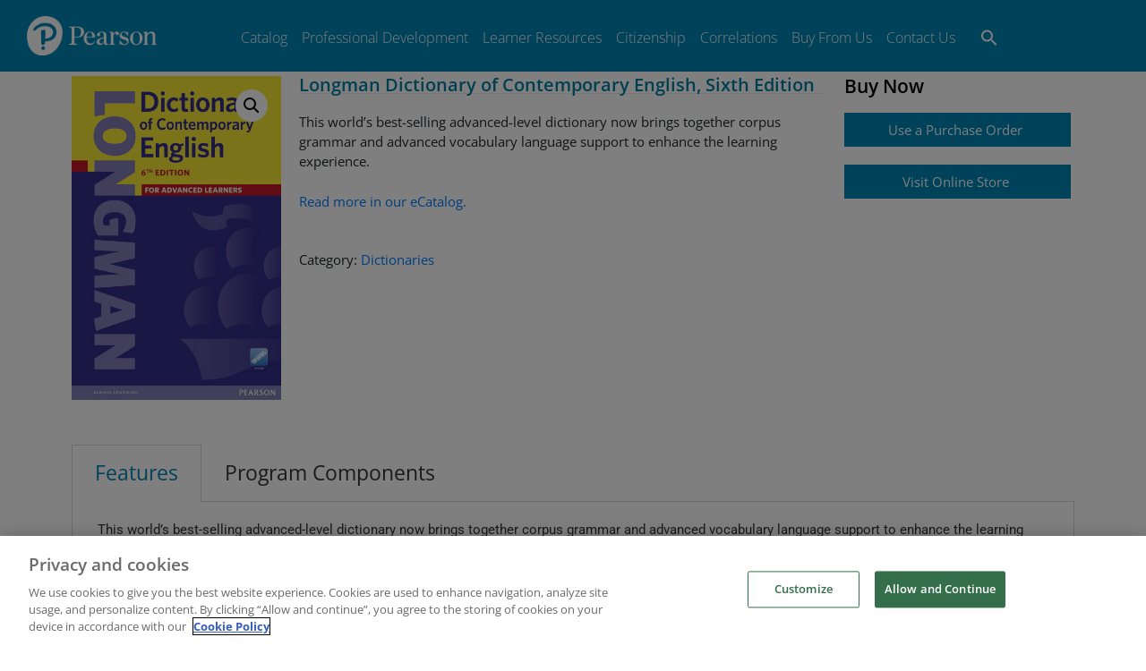

--- FILE ---
content_type: text/html; charset=UTF-8
request_url: https://www.longmanhomeusa.com/catalog/products/longman-dictionary-of-contemporary-english/
body_size: 33004
content:
<!DOCTYPE html>
<html lang="en-US">
<head>
	<meta charset="UTF-8">
	<meta name="viewport" content="width=device-width, initial-scale=1.0, viewport-fit=cover" />		<!-- OneTrust Cookies Consent Notice start for longmanhomeusa.com -->
<script src="https://cdn.cookielaw.org/scripttemplates/otSDKStub.js"  type="text/javascript" charset="UTF-8" data-domain-script="a883435f-9970-4fe0-b0df-19ea78e3d829-test" ></script>
<script type="text/javascript">
function OptanonWrapper() { }
</script>
<!-- OneTrust Cookies Consent Notice end for longmanhomeusa.com -->


<!-- Google tag (gtag.js) -->
<script type="text/plain"  class="optanon-category-C0001-C0002-C0003-C0004" async src="https://www.googletagmanager.com/gtag/js?id=G-Y5872QBGGZ"></script>
<script>
  window.dataLayer = window.dataLayer || [];
  function gtag(){dataLayer.push(arguments);}
  gtag('js', new Date());

  gtag('config', 'G-Y5872QBGGZ');
</script>

<script type="text/plain"  class="optanon-category-C0001">

gtag('consent', 'default', {
  'ad_storage': 'denied',
  'analytics_storage': 'denied'
});
</script>

<script type="text/plain"  class="optanon-category-C0002">

gtag('consent', 'update', {
  'ad_storage': 'denied',
  'analytics_storage': 'granted'
});
</script>

<script type="text/plain"  class="optanon-category-C0004">
  gtag('consent', 'update', {
  'ad_storage': 'granted',
  'analytics_storage': 'granted'
});
</script>


 <!-- Google Tag Manager -->

 <script type="text/plain" class="optanon-category-C0002-C0003-C0004">(function(w,d,s,l,i){w[l]=w[l]||[];w[l].push({'gtm.start':

new Date().getTime(),event:'gtm.js'});var f=d.getElementsByTagName(s)[0],
j=d.createElement(s),dl=l!='dataLayer'?'&l='+l:'';j.async=true;j.src='https://www.googletagmanager.com/gtm.js?id='+i+dl;f.parentNode.insertBefore(j,f);
})(window,document,'script','dataLayer','GTM-PLH7DLK');</script>
<!-- End Google Tag Manager -->



<script>
(function(i,s,o,g,r,a,m){i['GoogleAnalyticsObject']=r;i[r]=i[r]||function(){
(i[r].q=i[r].q||[]).push(arguments)},i[r].l=1*new Date();a=s.createElement(o),
m=s.getElementsByTagName(o)[0];a.async=1;a.src=g;m.parentNode.insertBefore(a,m)
})(window,document,'script','//www.google-analytics.com/analytics.js','ga');
ga('create','UA-5483893-4', 'auto');
ga('send', 'pageview');
</script>
<title>Longman Dictionary of Contemporary English, Sixth Edition &#8211; Pearson ELT USA</title>
<meta name='robots' content='max-image-preview:large' />
	<style>img:is([sizes="auto" i], [sizes^="auto," i]) { contain-intrinsic-size: 3000px 1500px }</style>
	<link rel='dns-prefetch' href='//challenges.cloudflare.com' />
<link rel='dns-prefetch' href='//www.longmanhomeusa.com' />
<link rel='dns-prefetch' href='//use.fontawesome.com' />
<link rel='dns-prefetch' href='//fonts.googleapis.com' />
<link rel="alternate" type="application/rss+xml" title="Pearson ELT USA &raquo; Feed" href="https://www.longmanhomeusa.com/feed/" />
<link rel="alternate" type="application/rss+xml" title="Pearson ELT USA &raquo; Comments Feed" href="https://www.longmanhomeusa.com/comments/feed/" />
<link rel="alternate" type="application/rss+xml" title="Pearson ELT USA &raquo; Longman Dictionary of Contemporary English, Sixth Edition Comments Feed" href="https://www.longmanhomeusa.com/catalog/products/longman-dictionary-of-contemporary-english/feed/" />
<script type="text/javascript">
/* <![CDATA[ */
window._wpemojiSettings = {"baseUrl":"https:\/\/s.w.org\/images\/core\/emoji\/15.0.3\/72x72\/","ext":".png","svgUrl":"https:\/\/s.w.org\/images\/core\/emoji\/15.0.3\/svg\/","svgExt":".svg","source":{"concatemoji":"https:\/\/www.longmanhomeusa.com\/wp-includes\/js\/wp-emoji-release.min.js?ver=6.7.4"}};
/*! This file is auto-generated */
!function(i,n){var o,s,e;function c(e){try{var t={supportTests:e,timestamp:(new Date).valueOf()};sessionStorage.setItem(o,JSON.stringify(t))}catch(e){}}function p(e,t,n){e.clearRect(0,0,e.canvas.width,e.canvas.height),e.fillText(t,0,0);var t=new Uint32Array(e.getImageData(0,0,e.canvas.width,e.canvas.height).data),r=(e.clearRect(0,0,e.canvas.width,e.canvas.height),e.fillText(n,0,0),new Uint32Array(e.getImageData(0,0,e.canvas.width,e.canvas.height).data));return t.every(function(e,t){return e===r[t]})}function u(e,t,n){switch(t){case"flag":return n(e,"\ud83c\udff3\ufe0f\u200d\u26a7\ufe0f","\ud83c\udff3\ufe0f\u200b\u26a7\ufe0f")?!1:!n(e,"\ud83c\uddfa\ud83c\uddf3","\ud83c\uddfa\u200b\ud83c\uddf3")&&!n(e,"\ud83c\udff4\udb40\udc67\udb40\udc62\udb40\udc65\udb40\udc6e\udb40\udc67\udb40\udc7f","\ud83c\udff4\u200b\udb40\udc67\u200b\udb40\udc62\u200b\udb40\udc65\u200b\udb40\udc6e\u200b\udb40\udc67\u200b\udb40\udc7f");case"emoji":return!n(e,"\ud83d\udc26\u200d\u2b1b","\ud83d\udc26\u200b\u2b1b")}return!1}function f(e,t,n){var r="undefined"!=typeof WorkerGlobalScope&&self instanceof WorkerGlobalScope?new OffscreenCanvas(300,150):i.createElement("canvas"),a=r.getContext("2d",{willReadFrequently:!0}),o=(a.textBaseline="top",a.font="600 32px Arial",{});return e.forEach(function(e){o[e]=t(a,e,n)}),o}function t(e){var t=i.createElement("script");t.src=e,t.defer=!0,i.head.appendChild(t)}"undefined"!=typeof Promise&&(o="wpEmojiSettingsSupports",s=["flag","emoji"],n.supports={everything:!0,everythingExceptFlag:!0},e=new Promise(function(e){i.addEventListener("DOMContentLoaded",e,{once:!0})}),new Promise(function(t){var n=function(){try{var e=JSON.parse(sessionStorage.getItem(o));if("object"==typeof e&&"number"==typeof e.timestamp&&(new Date).valueOf()<e.timestamp+604800&&"object"==typeof e.supportTests)return e.supportTests}catch(e){}return null}();if(!n){if("undefined"!=typeof Worker&&"undefined"!=typeof OffscreenCanvas&&"undefined"!=typeof URL&&URL.createObjectURL&&"undefined"!=typeof Blob)try{var e="postMessage("+f.toString()+"("+[JSON.stringify(s),u.toString(),p.toString()].join(",")+"));",r=new Blob([e],{type:"text/javascript"}),a=new Worker(URL.createObjectURL(r),{name:"wpTestEmojiSupports"});return void(a.onmessage=function(e){c(n=e.data),a.terminate(),t(n)})}catch(e){}c(n=f(s,u,p))}t(n)}).then(function(e){for(var t in e)n.supports[t]=e[t],n.supports.everything=n.supports.everything&&n.supports[t],"flag"!==t&&(n.supports.everythingExceptFlag=n.supports.everythingExceptFlag&&n.supports[t]);n.supports.everythingExceptFlag=n.supports.everythingExceptFlag&&!n.supports.flag,n.DOMReady=!1,n.readyCallback=function(){n.DOMReady=!0}}).then(function(){return e}).then(function(){var e;n.supports.everything||(n.readyCallback(),(e=n.source||{}).concatemoji?t(e.concatemoji):e.wpemoji&&e.twemoji&&(t(e.twemoji),t(e.wpemoji)))}))}((window,document),window._wpemojiSettings);
/* ]]> */
</script>
<link rel='stylesheet' id='vwptn-turnstyle-css-css' href='https://www.longmanhomeusa.com/wp-content/plugins/visualwp-cloudflare-turnstile/public/css/vwp-turnstile.css?ver=1.0.2' type='text/css' media='all' />
<style id='wp-emoji-styles-inline-css' type='text/css'>

	img.wp-smiley, img.emoji {
		display: inline !important;
		border: none !important;
		box-shadow: none !important;
		height: 1em !important;
		width: 1em !important;
		margin: 0 0.07em !important;
		vertical-align: -0.1em !important;
		background: none !important;
		padding: 0 !important;
	}
</style>
<link rel='stylesheet' id='wp-block-library-css' href='https://www.longmanhomeusa.com/wp-includes/css/dist/block-library/style.min.css?ver=6.7.4' type='text/css' media='all' />
<link rel='stylesheet' id='wp-components-css' href='https://www.longmanhomeusa.com/wp-includes/css/dist/components/style.min.css?ver=6.7.4' type='text/css' media='all' />
<link rel='stylesheet' id='wp-preferences-css' href='https://www.longmanhomeusa.com/wp-includes/css/dist/preferences/style.min.css?ver=6.7.4' type='text/css' media='all' />
<link rel='stylesheet' id='wp-block-editor-css' href='https://www.longmanhomeusa.com/wp-includes/css/dist/block-editor/style.min.css?ver=6.7.4' type='text/css' media='all' />
<link rel='stylesheet' id='popup-maker-block-library-style-css' href='https://www.longmanhomeusa.com/wp-content/plugins/popup-maker/dist/packages/block-library-style.css?ver=dbea705cfafe089d65f1' type='text/css' media='all' />
<style id='classic-theme-styles-inline-css' type='text/css'>
/*! This file is auto-generated */
.wp-block-button__link{color:#fff;background-color:#32373c;border-radius:9999px;box-shadow:none;text-decoration:none;padding:calc(.667em + 2px) calc(1.333em + 2px);font-size:1.125em}.wp-block-file__button{background:#32373c;color:#fff;text-decoration:none}
</style>
<style id='global-styles-inline-css' type='text/css'>
:root{--wp--preset--aspect-ratio--square: 1;--wp--preset--aspect-ratio--4-3: 4/3;--wp--preset--aspect-ratio--3-4: 3/4;--wp--preset--aspect-ratio--3-2: 3/2;--wp--preset--aspect-ratio--2-3: 2/3;--wp--preset--aspect-ratio--16-9: 16/9;--wp--preset--aspect-ratio--9-16: 9/16;--wp--preset--color--black: #000000;--wp--preset--color--cyan-bluish-gray: #abb8c3;--wp--preset--color--white: #ffffff;--wp--preset--color--pale-pink: #f78da7;--wp--preset--color--vivid-red: #cf2e2e;--wp--preset--color--luminous-vivid-orange: #ff6900;--wp--preset--color--luminous-vivid-amber: #fcb900;--wp--preset--color--light-green-cyan: #7bdcb5;--wp--preset--color--vivid-green-cyan: #00d084;--wp--preset--color--pale-cyan-blue: #8ed1fc;--wp--preset--color--vivid-cyan-blue: #0693e3;--wp--preset--color--vivid-purple: #9b51e0;--wp--preset--gradient--vivid-cyan-blue-to-vivid-purple: linear-gradient(135deg,rgba(6,147,227,1) 0%,rgb(155,81,224) 100%);--wp--preset--gradient--light-green-cyan-to-vivid-green-cyan: linear-gradient(135deg,rgb(122,220,180) 0%,rgb(0,208,130) 100%);--wp--preset--gradient--luminous-vivid-amber-to-luminous-vivid-orange: linear-gradient(135deg,rgba(252,185,0,1) 0%,rgba(255,105,0,1) 100%);--wp--preset--gradient--luminous-vivid-orange-to-vivid-red: linear-gradient(135deg,rgba(255,105,0,1) 0%,rgb(207,46,46) 100%);--wp--preset--gradient--very-light-gray-to-cyan-bluish-gray: linear-gradient(135deg,rgb(238,238,238) 0%,rgb(169,184,195) 100%);--wp--preset--gradient--cool-to-warm-spectrum: linear-gradient(135deg,rgb(74,234,220) 0%,rgb(151,120,209) 20%,rgb(207,42,186) 40%,rgb(238,44,130) 60%,rgb(251,105,98) 80%,rgb(254,248,76) 100%);--wp--preset--gradient--blush-light-purple: linear-gradient(135deg,rgb(255,206,236) 0%,rgb(152,150,240) 100%);--wp--preset--gradient--blush-bordeaux: linear-gradient(135deg,rgb(254,205,165) 0%,rgb(254,45,45) 50%,rgb(107,0,62) 100%);--wp--preset--gradient--luminous-dusk: linear-gradient(135deg,rgb(255,203,112) 0%,rgb(199,81,192) 50%,rgb(65,88,208) 100%);--wp--preset--gradient--pale-ocean: linear-gradient(135deg,rgb(255,245,203) 0%,rgb(182,227,212) 50%,rgb(51,167,181) 100%);--wp--preset--gradient--electric-grass: linear-gradient(135deg,rgb(202,248,128) 0%,rgb(113,206,126) 100%);--wp--preset--gradient--midnight: linear-gradient(135deg,rgb(2,3,129) 0%,rgb(40,116,252) 100%);--wp--preset--font-size--small: 13px;--wp--preset--font-size--medium: 20px;--wp--preset--font-size--large: 36px;--wp--preset--font-size--x-large: 42px;--wp--preset--font-family--inter: "Inter", sans-serif;--wp--preset--font-family--cardo: Cardo;--wp--preset--spacing--20: 0.44rem;--wp--preset--spacing--30: 0.67rem;--wp--preset--spacing--40: 1rem;--wp--preset--spacing--50: 1.5rem;--wp--preset--spacing--60: 2.25rem;--wp--preset--spacing--70: 3.38rem;--wp--preset--spacing--80: 5.06rem;--wp--preset--shadow--natural: 6px 6px 9px rgba(0, 0, 0, 0.2);--wp--preset--shadow--deep: 12px 12px 50px rgba(0, 0, 0, 0.4);--wp--preset--shadow--sharp: 6px 6px 0px rgba(0, 0, 0, 0.2);--wp--preset--shadow--outlined: 6px 6px 0px -3px rgba(255, 255, 255, 1), 6px 6px rgba(0, 0, 0, 1);--wp--preset--shadow--crisp: 6px 6px 0px rgba(0, 0, 0, 1);}:where(.is-layout-flex){gap: 0.5em;}:where(.is-layout-grid){gap: 0.5em;}body .is-layout-flex{display: flex;}.is-layout-flex{flex-wrap: wrap;align-items: center;}.is-layout-flex > :is(*, div){margin: 0;}body .is-layout-grid{display: grid;}.is-layout-grid > :is(*, div){margin: 0;}:where(.wp-block-columns.is-layout-flex){gap: 2em;}:where(.wp-block-columns.is-layout-grid){gap: 2em;}:where(.wp-block-post-template.is-layout-flex){gap: 1.25em;}:where(.wp-block-post-template.is-layout-grid){gap: 1.25em;}.has-black-color{color: var(--wp--preset--color--black) !important;}.has-cyan-bluish-gray-color{color: var(--wp--preset--color--cyan-bluish-gray) !important;}.has-white-color{color: var(--wp--preset--color--white) !important;}.has-pale-pink-color{color: var(--wp--preset--color--pale-pink) !important;}.has-vivid-red-color{color: var(--wp--preset--color--vivid-red) !important;}.has-luminous-vivid-orange-color{color: var(--wp--preset--color--luminous-vivid-orange) !important;}.has-luminous-vivid-amber-color{color: var(--wp--preset--color--luminous-vivid-amber) !important;}.has-light-green-cyan-color{color: var(--wp--preset--color--light-green-cyan) !important;}.has-vivid-green-cyan-color{color: var(--wp--preset--color--vivid-green-cyan) !important;}.has-pale-cyan-blue-color{color: var(--wp--preset--color--pale-cyan-blue) !important;}.has-vivid-cyan-blue-color{color: var(--wp--preset--color--vivid-cyan-blue) !important;}.has-vivid-purple-color{color: var(--wp--preset--color--vivid-purple) !important;}.has-black-background-color{background-color: var(--wp--preset--color--black) !important;}.has-cyan-bluish-gray-background-color{background-color: var(--wp--preset--color--cyan-bluish-gray) !important;}.has-white-background-color{background-color: var(--wp--preset--color--white) !important;}.has-pale-pink-background-color{background-color: var(--wp--preset--color--pale-pink) !important;}.has-vivid-red-background-color{background-color: var(--wp--preset--color--vivid-red) !important;}.has-luminous-vivid-orange-background-color{background-color: var(--wp--preset--color--luminous-vivid-orange) !important;}.has-luminous-vivid-amber-background-color{background-color: var(--wp--preset--color--luminous-vivid-amber) !important;}.has-light-green-cyan-background-color{background-color: var(--wp--preset--color--light-green-cyan) !important;}.has-vivid-green-cyan-background-color{background-color: var(--wp--preset--color--vivid-green-cyan) !important;}.has-pale-cyan-blue-background-color{background-color: var(--wp--preset--color--pale-cyan-blue) !important;}.has-vivid-cyan-blue-background-color{background-color: var(--wp--preset--color--vivid-cyan-blue) !important;}.has-vivid-purple-background-color{background-color: var(--wp--preset--color--vivid-purple) !important;}.has-black-border-color{border-color: var(--wp--preset--color--black) !important;}.has-cyan-bluish-gray-border-color{border-color: var(--wp--preset--color--cyan-bluish-gray) !important;}.has-white-border-color{border-color: var(--wp--preset--color--white) !important;}.has-pale-pink-border-color{border-color: var(--wp--preset--color--pale-pink) !important;}.has-vivid-red-border-color{border-color: var(--wp--preset--color--vivid-red) !important;}.has-luminous-vivid-orange-border-color{border-color: var(--wp--preset--color--luminous-vivid-orange) !important;}.has-luminous-vivid-amber-border-color{border-color: var(--wp--preset--color--luminous-vivid-amber) !important;}.has-light-green-cyan-border-color{border-color: var(--wp--preset--color--light-green-cyan) !important;}.has-vivid-green-cyan-border-color{border-color: var(--wp--preset--color--vivid-green-cyan) !important;}.has-pale-cyan-blue-border-color{border-color: var(--wp--preset--color--pale-cyan-blue) !important;}.has-vivid-cyan-blue-border-color{border-color: var(--wp--preset--color--vivid-cyan-blue) !important;}.has-vivid-purple-border-color{border-color: var(--wp--preset--color--vivid-purple) !important;}.has-vivid-cyan-blue-to-vivid-purple-gradient-background{background: var(--wp--preset--gradient--vivid-cyan-blue-to-vivid-purple) !important;}.has-light-green-cyan-to-vivid-green-cyan-gradient-background{background: var(--wp--preset--gradient--light-green-cyan-to-vivid-green-cyan) !important;}.has-luminous-vivid-amber-to-luminous-vivid-orange-gradient-background{background: var(--wp--preset--gradient--luminous-vivid-amber-to-luminous-vivid-orange) !important;}.has-luminous-vivid-orange-to-vivid-red-gradient-background{background: var(--wp--preset--gradient--luminous-vivid-orange-to-vivid-red) !important;}.has-very-light-gray-to-cyan-bluish-gray-gradient-background{background: var(--wp--preset--gradient--very-light-gray-to-cyan-bluish-gray) !important;}.has-cool-to-warm-spectrum-gradient-background{background: var(--wp--preset--gradient--cool-to-warm-spectrum) !important;}.has-blush-light-purple-gradient-background{background: var(--wp--preset--gradient--blush-light-purple) !important;}.has-blush-bordeaux-gradient-background{background: var(--wp--preset--gradient--blush-bordeaux) !important;}.has-luminous-dusk-gradient-background{background: var(--wp--preset--gradient--luminous-dusk) !important;}.has-pale-ocean-gradient-background{background: var(--wp--preset--gradient--pale-ocean) !important;}.has-electric-grass-gradient-background{background: var(--wp--preset--gradient--electric-grass) !important;}.has-midnight-gradient-background{background: var(--wp--preset--gradient--midnight) !important;}.has-small-font-size{font-size: var(--wp--preset--font-size--small) !important;}.has-medium-font-size{font-size: var(--wp--preset--font-size--medium) !important;}.has-large-font-size{font-size: var(--wp--preset--font-size--large) !important;}.has-x-large-font-size{font-size: var(--wp--preset--font-size--x-large) !important;}
:where(.wp-block-post-template.is-layout-flex){gap: 1.25em;}:where(.wp-block-post-template.is-layout-grid){gap: 1.25em;}
:where(.wp-block-columns.is-layout-flex){gap: 2em;}:where(.wp-block-columns.is-layout-grid){gap: 2em;}
:root :where(.wp-block-pullquote){font-size: 1.5em;line-height: 1.6;}
</style>
<link rel='stylesheet' id='correlation-styles-css' href='https://www.longmanhomeusa.com/wp-content/plugins/correlations/styles.css?v=69744da3ef01c&#038;ver=6.7.4' type='text/css' media='all' />
<link rel='stylesheet' id='sf_leaflet_css-css' href='https://www.longmanhomeusa.com/wp-content/plugins/really-easy-maps//leaflet/leaflet.css?ver=6.7.4' type='text/css' media='all' />
<link rel='stylesheet' id='sf_easymap_css-css' href='https://www.longmanhomeusa.com/wp-content/plugins/really-easy-maps//styles.css?ver=6.7.4' type='text/css' media='all' />
<link rel='stylesheet' id='sbtt-style-css' href='https://www.longmanhomeusa.com/wp-content/plugins/simple-back-to-top//css/sbtt-front.css?ver=6.7.4' type='text/css' media='all' />
<link rel='stylesheet' id='photoswipe-css' href='https://www.longmanhomeusa.com/wp-content/plugins/woocommerce/assets/css/photoswipe/photoswipe.min.css?ver=9.4.1' type='text/css' media='all' />
<link rel='stylesheet' id='photoswipe-default-skin-css' href='https://www.longmanhomeusa.com/wp-content/plugins/woocommerce/assets/css/photoswipe/default-skin/default-skin.min.css?ver=9.4.1' type='text/css' media='all' />
<link rel='stylesheet' id='woocommerce-layout-css' href='https://www.longmanhomeusa.com/wp-content/plugins/woocommerce/assets/css/woocommerce-layout.css?ver=9.4.1' type='text/css' media='all' />
<link rel='stylesheet' id='woocommerce-smallscreen-css' href='https://www.longmanhomeusa.com/wp-content/plugins/woocommerce/assets/css/woocommerce-smallscreen.css?ver=9.4.1' type='text/css' media='only screen and (max-width: 768px)' />
<link rel='stylesheet' id='woocommerce-general-css' href='https://www.longmanhomeusa.com/wp-content/plugins/woocommerce/assets/css/woocommerce.css?ver=9.4.1' type='text/css' media='all' />
<style id='woocommerce-inline-inline-css' type='text/css'>
.woocommerce form .form-row .required { visibility: visible; }
</style>
<link rel='stylesheet' id='ivory-search-styles-css' href='https://www.longmanhomeusa.com/wp-content/plugins/add-search-to-menu/public/css/ivory-search.min.css?ver=5.5.14' type='text/css' media='all' />
<link rel='stylesheet' id='ywctm-frontend-css' href='https://www.longmanhomeusa.com/wp-content/plugins/yith-woocommerce-catalog-mode/assets/css/frontend.min.css?ver=2.52.0' type='text/css' media='all' />
<style id='ywctm-frontend-inline-css' type='text/css'>
form.cart button.single_add_to_cart_button, .ppc-button-wrapper, .wc-ppcp-paylater-msg__container, form.cart .quantity{display: none !important}
</style>
<link rel='stylesheet' id='wp-bootstrap-starter-bootstrap-css-css' href='https://www.longmanhomeusa.com/wp-content/themes/wp-bootstrap-starter/inc/assets/css/bootstrap.min.css?ver=6.7.4' type='text/css' media='all' />
<link rel='stylesheet' id='wp-bootstrap-pro-fontawesome-cdn-css' href='https://use.fontawesome.com/releases/v5.1.0/css/all.css?ver=6.7.4' type='text/css' media='all' />
<link rel='stylesheet' id='wp-bootstrap-starter-style-css' href='https://www.longmanhomeusa.com/wp-content/themes/wp-bootstrap-starter/style.css?ver=6.7.4' type='text/css' media='all' />
<link rel='stylesheet' id='wp-bootstrap-starter-montserrat-opensans-font-css' href='https://fonts.googleapis.com/css?family=Montserrat%7COpen+Sans%3A300%2C300i%2C400%2C400i%2C600%2C600i%2C700%2C800&#038;ver=6.7.4' type='text/css' media='all' />
<link rel='stylesheet' id='wp-bootstrap-starter-montserrat-opensans-css' href='https://www.longmanhomeusa.com/wp-content/themes/wp-bootstrap-starter/inc/assets/css/presets/typography/montserrat-opensans.css?ver=6.7.4' type='text/css' media='all' />
<link rel='stylesheet' id='wp-bootstrap-starter-playfair-css' href='https://fonts.googleapis.com/css?family=Playfair+Display&#038;ver=6.7.4' type='text/css' media='all' />
<link rel='stylesheet' id='custom-styles-css' href='https://www.longmanhomeusa.com/wp-content/themes/wp-bootstrap-starter/main.css?v=69744da3efc1c&#038;ver=6.7.4' type='text/css' media='all' />
<link rel='stylesheet' id='elementor-icons-css' href='https://www.longmanhomeusa.com/wp-content/plugins/elementor/assets/lib/eicons/css/elementor-icons.min.css?ver=5.36.0' type='text/css' media='all' />
<link rel='stylesheet' id='elementor-frontend-css' href='https://www.longmanhomeusa.com/wp-content/plugins/elementor/assets/css/frontend.min.css?ver=3.28.4' type='text/css' media='all' />
<link rel='stylesheet' id='elementor-post-22009-css' href='https://www.longmanhomeusa.com/wp-content/uploads/elementor/css/post-22009.css?ver=1734648362' type='text/css' media='all' />
<link rel='stylesheet' id='elementor-pro-css' href='https://www.longmanhomeusa.com/wp-content/plugins/elementor-pro/assets/css/frontend.min.css?ver=3.19.3' type='text/css' media='all' />
<link rel='stylesheet' id='elementor-post-31057-css' href='https://www.longmanhomeusa.com/wp-content/uploads/elementor/css/post-31057.css?ver=1734648362' type='text/css' media='all' />
<link rel='stylesheet' id='elementor-post-31287-css' href='https://www.longmanhomeusa.com/wp-content/uploads/elementor/css/post-31287.css?ver=1734648362' type='text/css' media='all' />
<link rel='stylesheet' id='elementor-post-32271-css' href='https://www.longmanhomeusa.com/wp-content/uploads/elementor/css/post-32271.css?ver=1734648681' type='text/css' media='all' />
<link rel='stylesheet' id='dashicons-css' href='https://www.longmanhomeusa.com/wp-includes/css/dashicons.min.css?ver=6.7.4' type='text/css' media='all' />
<style id='dashicons-inline-css' type='text/css'>
[data-font="Dashicons"]:before {font-family: 'Dashicons' !important;content: attr(data-icon) !important;speak: none !important;font-weight: normal !important;font-variant: normal !important;text-transform: none !important;line-height: 1 !important;font-style: normal !important;-webkit-font-smoothing: antialiased !important;-moz-osx-font-smoothing: grayscale !important;}
</style>
<link rel='stylesheet' id='nf-display-css' href='https://www.longmanhomeusa.com/wp-content/plugins/ninja-forms/assets/css/display-structure.css?ver=6.7.4' type='text/css' media='all' />
<link rel='stylesheet' id='popup-maker-site-css' href='https://www.longmanhomeusa.com/wp-content/plugins/popup-maker/dist/assets/site.css?ver=1.21.5' type='text/css' media='all' />
<style id='popup-maker-site-inline-css' type='text/css'>
/* Popup Google Fonts */
@import url('//fonts.googleapis.com/css?family=Montserrat:100');

/* Popup Theme 4911: Hello Box */
.pum-theme-4911, .pum-theme-hello-box { background-color: rgba( 0, 0, 0, 0.75 ) } 
.pum-theme-4911 .pum-container, .pum-theme-hello-box .pum-container { padding: 30px; border-radius: 10px; border: 5px solid #0085b3; box-shadow: 0px 0px 0px 0px rgba( 2, 2, 2, 0.00 ); background-color: rgba( 255, 255, 255, 1.00 ) } 
.pum-theme-4911 .pum-title, .pum-theme-hello-box .pum-title { color: #2d2d2d; text-align: left; text-shadow: 0px 0px 0px rgba( 2, 2, 2, 0.23 ); font-family: Montserrat; font-weight: 100; font-size: 32px; line-height: 36px } 
.pum-theme-4911 .pum-content, .pum-theme-hello-box .pum-content { color: #2d2d2d; font-family: inherit; font-weight: 100 } 
.pum-theme-4911 .pum-content + .pum-close, .pum-theme-hello-box .pum-content + .pum-close { position: absolute; height: auto; width: auto; left: auto; right: -30px; bottom: auto; top: -30px; padding: 0px; color: #2d2d2d; font-family: Times New Roman; font-weight: 100; font-size: 32px; line-height: 28px; border: 1px none #ffffff; border-radius: 28px; box-shadow: 0px 0px 0px 0px rgba( 2, 2, 2, 0.23 ); text-shadow: 0px 0px 0px rgba( 0, 0, 0, 0.23 ); background-color: rgba( 255, 255, 255, 1.00 ) } 

/* Popup Theme 5579: Content Only - For use with page builders or block editor */
.pum-theme-5579, .pum-theme-content-only { background-color: rgba( 0, 0, 0, 0.70 ) } 
.pum-theme-5579 .pum-container, .pum-theme-content-only .pum-container { padding: 0px; border-radius: 0px; border: 1px none #000000; box-shadow: 0px 0px 0px 0px rgba( 2, 2, 2, 0.00 ) } 
.pum-theme-5579 .pum-title, .pum-theme-content-only .pum-title { color: #000000; text-align: left; text-shadow: 0px 0px 0px rgba( 2, 2, 2, 0.23 ); font-family: inherit; font-weight: 400; font-size: 32px; line-height: 36px } 
.pum-theme-5579 .pum-content, .pum-theme-content-only .pum-content { color: #8c8c8c; font-family: inherit; font-weight: 400 } 
.pum-theme-5579 .pum-content + .pum-close, .pum-theme-content-only .pum-content + .pum-close { position: absolute; height: 18px; width: 18px; left: auto; right: 7px; bottom: auto; top: 7px; padding: 0px; color: #000000; font-family: inherit; font-weight: 700; font-size: 20px; line-height: 20px; border: 1px none #ffffff; border-radius: 15px; box-shadow: 0px 0px 0px 0px rgba( 2, 2, 2, 0.00 ); text-shadow: 0px 0px 0px rgba( 0, 0, 0, 0.00 ); background-color: rgba( 255, 255, 255, 0.00 ) } 

/* Popup Theme 5382: Floating Bar - Soft Blue */
.pum-theme-5382, .pum-theme-floating-bar { background-color: rgba( 255, 255, 255, 0.00 ) } 
.pum-theme-5382 .pum-container, .pum-theme-floating-bar .pum-container { padding: 8px; border-radius: 0px; border: 1px none #000000; box-shadow: 1px 1px 3px 0px rgba( 2, 2, 2, 0.23 ); background-color: rgba( 238, 246, 252, 1.00 ) } 
.pum-theme-5382 .pum-title, .pum-theme-floating-bar .pum-title { color: #505050; text-align: left; text-shadow: 0px 0px 0px rgba( 2, 2, 2, 0.23 ); font-family: inherit; font-weight: 400; font-size: 32px; line-height: 36px } 
.pum-theme-5382 .pum-content, .pum-theme-floating-bar .pum-content { color: #505050; font-family: inherit; font-weight: 400 } 
.pum-theme-5382 .pum-content + .pum-close, .pum-theme-floating-bar .pum-content + .pum-close { position: absolute; height: 18px; width: 18px; left: auto; right: 5px; bottom: auto; top: 50%; padding: 0px; color: #505050; font-family: Sans-Serif; font-weight: 700; font-size: 15px; line-height: 18px; border: 1px solid #505050; border-radius: 15px; box-shadow: 0px 0px 0px 0px rgba( 2, 2, 2, 0.00 ); text-shadow: 0px 0px 0px rgba( 0, 0, 0, 0.00 ); background-color: rgba( 255, 255, 255, 0.00 ); transform: translate(0, -50%) } 

/* Popup Theme 4908: Default Theme */
.pum-theme-4908, .pum-theme-default-theme { background-color: rgba( 255, 255, 255, 1.00 ) } 
.pum-theme-4908 .pum-container, .pum-theme-default-theme .pum-container { padding: 18px; border-radius: px; border: 1px none #000000; box-shadow: 1px 1px 3px px rgba( 2, 2, 2, 0.23 ); background-color: rgba( 249, 249, 249, 1.00 ) } 
.pum-theme-4908 .pum-title, .pum-theme-default-theme .pum-title { color: #000000; text-align: left; text-shadow: px px px rgba( 2, 2, 2, 0.23 ); font-family: inherit; font-weight: 400; font-size: 32px; font-style: normal; line-height: 36px } 
.pum-theme-4908 .pum-content, .pum-theme-default-theme .pum-content { color: #8c8c8c; font-family: inherit; font-weight: 400; font-style: inherit } 
.pum-theme-4908 .pum-content + .pum-close, .pum-theme-default-theme .pum-content + .pum-close { position: absolute; height: auto; width: auto; left: auto; right: px; bottom: auto; top: px; padding: 8px; color: #ffffff; font-family: inherit; font-weight: 400; font-size: 12px; font-style: inherit; line-height: 36px; border: 1px none #ffffff; border-radius: px; box-shadow: 1px 1px 3px px rgba( 2, 2, 2, 0.23 ); text-shadow: px px px rgba( 0, 0, 0, 0.23 ); background-color: rgba( 0, 183, 205, 1.00 ) } 

/* Popup Theme 4909: Light Box */
.pum-theme-4909, .pum-theme-lightbox { background-color: rgba( 0, 0, 0, 0.60 ) } 
.pum-theme-4909 .pum-container, .pum-theme-lightbox .pum-container { padding: 18px; border-radius: 3px; border: 8px solid #000000; box-shadow: 0px 0px 30px 0px rgba( 2, 2, 2, 1.00 ); background-color: rgba( 255, 255, 255, 1.00 ) } 
.pum-theme-4909 .pum-title, .pum-theme-lightbox .pum-title { color: #000000; text-align: left; text-shadow: 0px 0px 0px rgba( 2, 2, 2, 0.23 ); font-family: inherit; font-weight: 100; font-size: 32px; line-height: 36px } 
.pum-theme-4909 .pum-content, .pum-theme-lightbox .pum-content { color: #000000; font-family: inherit; font-weight: 100 } 
.pum-theme-4909 .pum-content + .pum-close, .pum-theme-lightbox .pum-content + .pum-close { position: absolute; height: 26px; width: 26px; left: auto; right: -13px; bottom: auto; top: -13px; padding: 0px; color: #ffffff; font-family: Arial; font-weight: 100; font-size: 24px; line-height: 24px; border: 2px solid #ffffff; border-radius: 26px; box-shadow: 0px 0px 15px 1px rgba( 2, 2, 2, 0.75 ); text-shadow: 0px 0px 0px rgba( 0, 0, 0, 0.23 ); background-color: rgba( 0, 0, 0, 1.00 ) } 

/* Popup Theme 4910: Enterprise Blue */
.pum-theme-4910, .pum-theme-enterprise-blue { background-color: rgba( 0, 0, 0, 0.70 ) } 
.pum-theme-4910 .pum-container, .pum-theme-enterprise-blue .pum-container { padding: 28px; border-radius: 5px; border: 1px none #000000; box-shadow: 0px 10px 25px 4px rgba( 2, 2, 2, 0.50 ); background-color: rgba( 255, 255, 255, 1.00 ) } 
.pum-theme-4910 .pum-title, .pum-theme-enterprise-blue .pum-title { color: #315b7c; text-align: left; text-shadow: 0px 0px 0px rgba( 2, 2, 2, 0.23 ); font-family: inherit; font-weight: 100; font-size: 34px; line-height: 36px } 
.pum-theme-4910 .pum-content, .pum-theme-enterprise-blue .pum-content { color: #2d2d2d; font-family: inherit; font-weight: 100 } 
.pum-theme-4910 .pum-content + .pum-close, .pum-theme-enterprise-blue .pum-content + .pum-close { position: absolute; height: 28px; width: 28px; left: auto; right: 8px; bottom: auto; top: 8px; padding: 4px; color: #ffffff; font-family: Times New Roman; font-weight: 100; font-size: 20px; line-height: 20px; border: 1px none #ffffff; border-radius: 42px; box-shadow: 0px 0px 0px 0px rgba( 2, 2, 2, 0.23 ); text-shadow: 0px 0px 0px rgba( 0, 0, 0, 0.23 ); background-color: rgba( 49, 91, 124, 1.00 ) } 

/* Popup Theme 4912: Cutting Edge */
.pum-theme-4912, .pum-theme-cutting-edge { background-color: rgba( 0, 0, 0, 0.50 ) } 
.pum-theme-4912 .pum-container, .pum-theme-cutting-edge .pum-container { padding: 18px; border-radius: 0px; border: 1px none #000000; box-shadow: 0px 10px 25px 0px rgba( 2, 2, 2, 0.50 ); background-color: rgba( 30, 115, 190, 1.00 ) } 
.pum-theme-4912 .pum-title, .pum-theme-cutting-edge .pum-title { color: #ffffff; text-align: left; text-shadow: 0px 0px 0px rgba( 2, 2, 2, 0.23 ); font-family: Sans-Serif; font-weight: 100; font-size: 26px; line-height: 28px } 
.pum-theme-4912 .pum-content, .pum-theme-cutting-edge .pum-content { color: #ffffff; font-family: inherit; font-weight: 100 } 
.pum-theme-4912 .pum-content + .pum-close, .pum-theme-cutting-edge .pum-content + .pum-close { position: absolute; height: 24px; width: 24px; left: auto; right: 0px; bottom: auto; top: 0px; padding: 0px; color: #1e73be; font-family: Times New Roman; font-weight: 100; font-size: 32px; line-height: 24px; border: 1px none #ffffff; border-radius: 0px; box-shadow: -1px 1px 1px 0px rgba( 2, 2, 2, 0.10 ); text-shadow: -1px 1px 1px rgba( 0, 0, 0, 0.10 ); background-color: rgba( 238, 238, 34, 1.00 ) } 

/* Popup Theme 4913: Framed Border */
.pum-theme-4913, .pum-theme-framed-border { background-color: rgba( 255, 255, 255, 0.50 ) } 
.pum-theme-4913 .pum-container, .pum-theme-framed-border .pum-container { padding: 18px; border-radius: 0px; border: 20px outset #dd3333; box-shadow: 1px 1px 3px 0px rgba( 2, 2, 2, 0.97 ) inset; background-color: rgba( 255, 251, 239, 1.00 ) } 
.pum-theme-4913 .pum-title, .pum-theme-framed-border .pum-title { color: #000000; text-align: left; text-shadow: 0px 0px 0px rgba( 2, 2, 2, 0.23 ); font-family: inherit; font-weight: 100; font-size: 32px; line-height: 36px } 
.pum-theme-4913 .pum-content, .pum-theme-framed-border .pum-content { color: #2d2d2d; font-family: inherit; font-weight: 100 } 
.pum-theme-4913 .pum-content + .pum-close, .pum-theme-framed-border .pum-content + .pum-close { position: absolute; height: 20px; width: 20px; left: auto; right: -20px; bottom: auto; top: -20px; padding: 0px; color: #ffffff; font-family: Tahoma; font-weight: 700; font-size: 16px; line-height: 18px; border: 1px none #ffffff; border-radius: 0px; box-shadow: 0px 0px 0px 0px rgba( 2, 2, 2, 0.23 ); text-shadow: 0px 0px 0px rgba( 0, 0, 0, 0.23 ); background-color: rgba( 0, 0, 0, 0.55 ) } 

#pum-34212 {z-index: 1999999999}
#pum-32288 {z-index: 1999999999}
#pum-4914 {z-index: 1999999999}
#pum-5249 {z-index: 1999999999}
#pum-6077 {z-index: 1999999999}
#pum-6064 {z-index: 1999999999}
#pum-5335 {z-index: 1999999999}
#pum-5062 {z-index: 1999999999}

</style>
<link rel='stylesheet' id='bsf-Defaults-css' href='https://www.longmanhomeusa.com/wp-content/uploads/smile_fonts/Defaults/Defaults.css?ver=3.19.11' type='text/css' media='all' />
<link rel='stylesheet' id='elementor-gf-local-opensans-css' href='https://www.longmanhomeusa.com/wp-content/uploads/elementor/google-fonts/css/opensans.css?ver=1742251718' type='text/css' media='all' />
<link rel='stylesheet' id='elementor-gf-local-robotoslab-css' href='https://www.longmanhomeusa.com/wp-content/uploads/elementor/google-fonts/css/robotoslab.css?ver=1742251728' type='text/css' media='all' />
<link rel='stylesheet' id='elementor-gf-local-roboto-css' href='https://www.longmanhomeusa.com/wp-content/uploads/elementor/google-fonts/css/roboto.css?ver=1742251754' type='text/css' media='all' />
<script type="text/javascript" src="https://challenges.cloudflare.com/turnstile/v0/api.js?ver=1" id="vwptn-turnstilejs-render-js"></script>
<script type="text/javascript" src="https://www.longmanhomeusa.com/wp-includes/js/jquery/jquery.min.js?ver=3.7.1" id="jquery-core-js"></script>
<script type="text/javascript" src="https://www.longmanhomeusa.com/wp-includes/js/jquery/jquery-migrate.min.js?ver=3.4.1" id="jquery-migrate-js"></script>
<script type="text/javascript" id="vwptn-turnstile-js-js-extra">
/* <![CDATA[ */
var vwpscripts = {"siteUrl":"https:\/\/www.longmanhomeusa.com","nonce":"4cdaf64709"};
/* ]]> */
</script>
<script type="text/javascript" src="https://www.longmanhomeusa.com/wp-content/plugins/visualwp-cloudflare-turnstile/public/js/vwptn-turnstile.js?ver=1.0.2" id="vwptn-turnstile-js-js"></script>
<script type="text/javascript" src="https://www.longmanhomeusa.com/wp-content/plugins/correlations/js/functions.js?ver=6.7.4" id="correlations-script-js"></script>
<script type="text/javascript" src="https://www.longmanhomeusa.com/wp-content/plugins/really-easy-maps//leaflet/leaflet.js?ver=6.7.4" id="sf_leaflet_js-js"></script>
<script type="text/javascript" id="sbtt-scripts-js-extra">
/* <![CDATA[ */
var sbttback = {"sbttimg":"https:\/\/www.longmanhomeusa.com\/wp-content\/plugins\/simple-back-to-top\/images\/backtotop.png"};
/* ]]> */
</script>
<script type="text/javascript" src="https://www.longmanhomeusa.com/wp-content/plugins/simple-back-to-top//js/sbtt.js?ver=6.7.4" id="sbtt-scripts-js"></script>
<script type="text/javascript" src="https://www.longmanhomeusa.com/wp-content/plugins/stop-user-enumeration/frontend/js/frontend.js?ver=1.7.7" id="stop-user-enumeration-js" defer="defer" data-wp-strategy="defer"></script>
<script type="text/javascript" src="https://www.longmanhomeusa.com/wp-content/plugins/woocommerce/assets/js/jquery-blockui/jquery.blockUI.min.js?ver=2.7.0-wc.9.4.1" id="jquery-blockui-js" data-wp-strategy="defer"></script>
<script type="text/javascript" id="wc-add-to-cart-js-extra">
/* <![CDATA[ */
var wc_add_to_cart_params = {"ajax_url":"\/wp-admin\/admin-ajax.php","wc_ajax_url":"\/?wc-ajax=%%endpoint%%","i18n_view_cart":"View cart","cart_url":"https:\/\/www.longmanhomeusa.com","is_cart":"","cart_redirect_after_add":"no"};
/* ]]> */
</script>
<script type="text/javascript" src="https://www.longmanhomeusa.com/wp-content/plugins/woocommerce/assets/js/frontend/add-to-cart.min.js?ver=9.4.1" id="wc-add-to-cart-js" data-wp-strategy="defer"></script>
<script type="text/javascript" src="https://www.longmanhomeusa.com/wp-content/plugins/woocommerce/assets/js/zoom/jquery.zoom.min.js?ver=1.7.21-wc.9.4.1" id="zoom-js" defer="defer" data-wp-strategy="defer"></script>
<script type="text/javascript" src="https://www.longmanhomeusa.com/wp-content/plugins/woocommerce/assets/js/photoswipe/photoswipe.min.js?ver=4.1.1-wc.9.4.1" id="photoswipe-js" defer="defer" data-wp-strategy="defer"></script>
<script type="text/javascript" src="https://www.longmanhomeusa.com/wp-content/plugins/woocommerce/assets/js/photoswipe/photoswipe-ui-default.min.js?ver=4.1.1-wc.9.4.1" id="photoswipe-ui-default-js" defer="defer" data-wp-strategy="defer"></script>
<script type="text/javascript" id="wc-single-product-js-extra">
/* <![CDATA[ */
var wc_single_product_params = {"i18n_required_rating_text":"Please select a rating","review_rating_required":"yes","flexslider":{"rtl":false,"animation":"slide","smoothHeight":true,"directionNav":false,"controlNav":"thumbnails","slideshow":false,"animationSpeed":500,"animationLoop":false,"allowOneSlide":false},"zoom_enabled":"1","zoom_options":[],"photoswipe_enabled":"1","photoswipe_options":{"shareEl":false,"closeOnScroll":false,"history":false,"hideAnimationDuration":0,"showAnimationDuration":0},"flexslider_enabled":"1"};
/* ]]> */
</script>
<script type="text/javascript" src="https://www.longmanhomeusa.com/wp-content/plugins/woocommerce/assets/js/frontend/single-product.min.js?ver=9.4.1" id="wc-single-product-js" defer="defer" data-wp-strategy="defer"></script>
<script type="text/javascript" src="https://www.longmanhomeusa.com/wp-content/plugins/woocommerce/assets/js/js-cookie/js.cookie.min.js?ver=2.1.4-wc.9.4.1" id="js-cookie-js" defer="defer" data-wp-strategy="defer"></script>
<script type="text/javascript" id="woocommerce-js-extra">
/* <![CDATA[ */
var woocommerce_params = {"ajax_url":"\/wp-admin\/admin-ajax.php","wc_ajax_url":"\/?wc-ajax=%%endpoint%%"};
/* ]]> */
</script>
<script type="text/javascript" src="https://www.longmanhomeusa.com/wp-content/plugins/woocommerce/assets/js/frontend/woocommerce.min.js?ver=9.4.1" id="woocommerce-js" defer="defer" data-wp-strategy="defer"></script>
<script type="text/javascript" id="ga_events_main_script-js-extra">
/* <![CDATA[ */
var ga_options = {"anonymizeip":"0","advanced":"0","snippet_type":"universal","tracking_id":"UA-5483893-4","gtm_id":"","domain":"","click_elements":[{"name":"trackevent","type":"class","category":"View Catalog PDF","action":"Download Click URL","label":"Downloaded","value":"2020","bounce":"true"}],"scroll_elements":[],"link_clicks_delay":"120","download_tracking_type":["pdf","mp3","pptx","docx"],"force_snippet":"none"};
var gaePlaceholders = {"is_front_page":"","page_title":"Longman Dictionary of Contemporary English, Sixth Edition"};
/* ]]> */
</script>
<script type="text/javascript" src="https://www.longmanhomeusa.com/wp-content/plugins/wp-google-analytics-events/js/main.js?ver=1.0" id="ga_events_main_script-js"></script>
<script type="text/javascript" src="https://www.longmanhomeusa.com/wp-content/plugins/js_composer/assets/js/vendors/woocommerce-add-to-cart.js?ver=6.13.0" id="vc_woocommerce-add-to-cart-js-js"></script>
<script type="text/javascript" src="https://www.longmanhomeusa.com/wp-content/themes/wp-bootstrap-starter/functions.js?v=69744da3efc2e&amp;ver=6.7.4" id="sf-custom-js-js"></script>
<!--[if lt IE 9]>
<script type="text/javascript" src="https://www.longmanhomeusa.com/wp-content/themes/wp-bootstrap-starter/inc/assets/js/html5.js?ver=3.7.0" id="html5hiv-js"></script>
<![endif]-->
<script type="text/javascript" src="https://www.longmanhomeusa.com/wp-includes/js/underscore.min.js?ver=1.13.7" id="underscore-js"></script>
<script type="text/javascript" src="https://www.longmanhomeusa.com/wp-includes/js/backbone.min.js?ver=1.6.0" id="backbone-js"></script>
<script type="text/javascript" src="https://www.longmanhomeusa.com/wp-content/plugins/ninja-forms/assets/js/min/front-end-deps.js?ver=3.13.4" id="nf-front-end-deps-js"></script>
<script type="text/javascript" id="nf-front-end-js-extra">
/* <![CDATA[ */
var nfi18n = {"ninjaForms":"Ninja Forms","changeEmailErrorMsg":"Please enter a valid email address!","changeDateErrorMsg":"Please enter a valid date!","confirmFieldErrorMsg":"These fields must match!","fieldNumberNumMinError":"Number Min Error","fieldNumberNumMaxError":"Number Max Error","fieldNumberIncrementBy":"Please increment by ","fieldTextareaRTEInsertLink":"Insert Link","fieldTextareaRTEInsertMedia":"Insert Media","fieldTextareaRTESelectAFile":"Select a file","formErrorsCorrectErrors":"Please correct errors before submitting this form.","formHoneypot":"If you are a human seeing this field, please leave it empty.","validateRequiredField":"This is a required field.","honeypotHoneypotError":"Honeypot Error","fileUploadOldCodeFileUploadInProgress":"File Upload in Progress.","fileUploadOldCodeFileUpload":"FILE UPLOAD","currencySymbol":"","fieldsMarkedRequired":"Fields marked with an <span class=\"ninja-forms-req-symbol\">*<\/span> are required","thousands_sep":",","decimal_point":".","siteLocale":"en_US","dateFormat":"m\/d\/Y","startOfWeek":"1","of":"of","previousMonth":"Previous Month","nextMonth":"Next Month","months":["January","February","March","April","May","June","July","August","September","October","November","December"],"monthsShort":["Jan","Feb","Mar","Apr","May","Jun","Jul","Aug","Sep","Oct","Nov","Dec"],"weekdays":["Sunday","Monday","Tuesday","Wednesday","Thursday","Friday","Saturday"],"weekdaysShort":["Sun","Mon","Tue","Wed","Thu","Fri","Sat"],"weekdaysMin":["Su","Mo","Tu","We","Th","Fr","Sa"],"recaptchaConsentMissing":"reCaptcha validation couldn't load.","recaptchaMissingCookie":"reCaptcha v3 validation couldn't load the cookie needed to submit the form.","recaptchaConsentEvent":"Accept reCaptcha cookies before sending the form."};
var nfFrontEnd = {"adminAjax":"https:\/\/www.longmanhomeusa.com\/wp-admin\/admin-ajax.php","ajaxNonce":"2c2ac610c4","requireBaseUrl":"https:\/\/www.longmanhomeusa.com\/wp-content\/plugins\/ninja-forms\/assets\/js\/","use_merge_tags":{"user":{"address":"address","textbox":"textbox","button":"button","checkbox":"checkbox","city":"city","confirm":"confirm","date":"date","email":"email","firstname":"firstname","html":"html","hcaptcha":"hcaptcha","hidden":"hidden","lastname":"lastname","listcheckbox":"listcheckbox","listcountry":"listcountry","listimage":"listimage","listmultiselect":"listmultiselect","listradio":"listradio","listselect":"listselect","liststate":"liststate","note":"note","number":"number","password":"password","passwordconfirm":"passwordconfirm","product":"product","quantity":"quantity","recaptcha":"recaptcha","recaptcha_v3":"recaptcha_v3","repeater":"repeater","shipping":"shipping","signature":"signature","spam":"spam","starrating":"starrating","submit":"submit","terms":"terms","textarea":"textarea","total":"total","turnstile":"turnstile","unknown":"unknown","zip":"zip","hr":"hr","text":"text"},"post":{"address":"address","textbox":"textbox","button":"button","checkbox":"checkbox","city":"city","confirm":"confirm","date":"date","email":"email","firstname":"firstname","html":"html","hcaptcha":"hcaptcha","hidden":"hidden","lastname":"lastname","listcheckbox":"listcheckbox","listcountry":"listcountry","listimage":"listimage","listmultiselect":"listmultiselect","listradio":"listradio","listselect":"listselect","liststate":"liststate","note":"note","number":"number","password":"password","passwordconfirm":"passwordconfirm","product":"product","quantity":"quantity","recaptcha":"recaptcha","recaptcha_v3":"recaptcha_v3","repeater":"repeater","shipping":"shipping","signature":"signature","spam":"spam","starrating":"starrating","submit":"submit","terms":"terms","textarea":"textarea","total":"total","turnstile":"turnstile","unknown":"unknown","zip":"zip","hr":"hr","text":"text"},"system":{"address":"address","textbox":"textbox","button":"button","checkbox":"checkbox","city":"city","confirm":"confirm","date":"date","email":"email","firstname":"firstname","html":"html","hcaptcha":"hcaptcha","hidden":"hidden","lastname":"lastname","listcheckbox":"listcheckbox","listcountry":"listcountry","listimage":"listimage","listmultiselect":"listmultiselect","listradio":"listradio","listselect":"listselect","liststate":"liststate","note":"note","number":"number","password":"password","passwordconfirm":"passwordconfirm","product":"product","quantity":"quantity","recaptcha":"recaptcha","recaptcha_v3":"recaptcha_v3","repeater":"repeater","shipping":"shipping","signature":"signature","spam":"spam","starrating":"starrating","submit":"submit","terms":"terms","textarea":"textarea","total":"total","turnstile":"turnstile","unknown":"unknown","zip":"zip","hr":"hr","text":"text"},"fields":{"address":"address","textbox":"textbox","button":"button","checkbox":"checkbox","city":"city","confirm":"confirm","date":"date","email":"email","firstname":"firstname","html":"html","hcaptcha":"hcaptcha","hidden":"hidden","lastname":"lastname","listcheckbox":"listcheckbox","listcountry":"listcountry","listimage":"listimage","listmultiselect":"listmultiselect","listradio":"listradio","listselect":"listselect","liststate":"liststate","note":"note","number":"number","password":"password","passwordconfirm":"passwordconfirm","product":"product","quantity":"quantity","recaptcha":"recaptcha","recaptcha_v3":"recaptcha_v3","repeater":"repeater","shipping":"shipping","signature":"signature","spam":"spam","starrating":"starrating","submit":"submit","terms":"terms","textarea":"textarea","total":"total","turnstile":"turnstile","unknown":"unknown","zip":"zip","hr":"hr","text":"text"},"calculations":{"html":"html","hidden":"hidden","note":"note","unknown":"unknown"}},"opinionated_styles":"","filter_esc_status":"false","nf_consent_status_response":[]};
var nfInlineVars = [];
var nfi18n = {"ninjaForms":"Ninja Forms","changeEmailErrorMsg":"Please enter a valid email address!","changeDateErrorMsg":"Please enter a valid date!","confirmFieldErrorMsg":"These fields must match!","fieldNumberNumMinError":"Number Min Error","fieldNumberNumMaxError":"Number Max Error","fieldNumberIncrementBy":"Please increment by ","fieldTextareaRTEInsertLink":"Insert Link","fieldTextareaRTEInsertMedia":"Insert Media","fieldTextareaRTESelectAFile":"Select a file","formErrorsCorrectErrors":"Please correct errors before submitting this form.","formHoneypot":"If you are a human seeing this field, please leave it empty.","validateRequiredField":"This is a required field.","honeypotHoneypotError":"Honeypot Error","fileUploadOldCodeFileUploadInProgress":"File Upload in Progress.","fileUploadOldCodeFileUpload":"FILE UPLOAD","currencySymbol":"","fieldsMarkedRequired":"Fields marked with an <span class=\"ninja-forms-req-symbol\">*<\/span> are required","thousands_sep":",","decimal_point":".","siteLocale":"en_US","dateFormat":"m\/d\/Y","startOfWeek":"1","of":"of","previousMonth":"Previous Month","nextMonth":"Next Month","months":["January","February","March","April","May","June","July","August","September","October","November","December"],"monthsShort":["Jan","Feb","Mar","Apr","May","Jun","Jul","Aug","Sep","Oct","Nov","Dec"],"weekdays":["Sunday","Monday","Tuesday","Wednesday","Thursday","Friday","Saturday"],"weekdaysShort":["Sun","Mon","Tue","Wed","Thu","Fri","Sat"],"weekdaysMin":["Su","Mo","Tu","We","Th","Fr","Sa"],"recaptchaConsentMissing":"reCaptcha validation couldn't load.","recaptchaMissingCookie":"reCaptcha v3 validation couldn't load the cookie needed to submit the form.","recaptchaConsentEvent":"Accept reCaptcha cookies before sending the form."};
var nfFrontEnd = {"adminAjax":"https:\/\/www.longmanhomeusa.com\/wp-admin\/admin-ajax.php","ajaxNonce":"2c2ac610c4","requireBaseUrl":"https:\/\/www.longmanhomeusa.com\/wp-content\/plugins\/ninja-forms\/assets\/js\/","use_merge_tags":{"user":{"address":"address","textbox":"textbox","button":"button","checkbox":"checkbox","city":"city","confirm":"confirm","date":"date","email":"email","firstname":"firstname","html":"html","hcaptcha":"hcaptcha","hidden":"hidden","lastname":"lastname","listcheckbox":"listcheckbox","listcountry":"listcountry","listimage":"listimage","listmultiselect":"listmultiselect","listradio":"listradio","listselect":"listselect","liststate":"liststate","note":"note","number":"number","password":"password","passwordconfirm":"passwordconfirm","product":"product","quantity":"quantity","recaptcha":"recaptcha","recaptcha_v3":"recaptcha_v3","repeater":"repeater","shipping":"shipping","signature":"signature","spam":"spam","starrating":"starrating","submit":"submit","terms":"terms","textarea":"textarea","total":"total","turnstile":"turnstile","unknown":"unknown","zip":"zip","hr":"hr","text":"text"},"post":{"address":"address","textbox":"textbox","button":"button","checkbox":"checkbox","city":"city","confirm":"confirm","date":"date","email":"email","firstname":"firstname","html":"html","hcaptcha":"hcaptcha","hidden":"hidden","lastname":"lastname","listcheckbox":"listcheckbox","listcountry":"listcountry","listimage":"listimage","listmultiselect":"listmultiselect","listradio":"listradio","listselect":"listselect","liststate":"liststate","note":"note","number":"number","password":"password","passwordconfirm":"passwordconfirm","product":"product","quantity":"quantity","recaptcha":"recaptcha","recaptcha_v3":"recaptcha_v3","repeater":"repeater","shipping":"shipping","signature":"signature","spam":"spam","starrating":"starrating","submit":"submit","terms":"terms","textarea":"textarea","total":"total","turnstile":"turnstile","unknown":"unknown","zip":"zip","hr":"hr","text":"text"},"system":{"address":"address","textbox":"textbox","button":"button","checkbox":"checkbox","city":"city","confirm":"confirm","date":"date","email":"email","firstname":"firstname","html":"html","hcaptcha":"hcaptcha","hidden":"hidden","lastname":"lastname","listcheckbox":"listcheckbox","listcountry":"listcountry","listimage":"listimage","listmultiselect":"listmultiselect","listradio":"listradio","listselect":"listselect","liststate":"liststate","note":"note","number":"number","password":"password","passwordconfirm":"passwordconfirm","product":"product","quantity":"quantity","recaptcha":"recaptcha","recaptcha_v3":"recaptcha_v3","repeater":"repeater","shipping":"shipping","signature":"signature","spam":"spam","starrating":"starrating","submit":"submit","terms":"terms","textarea":"textarea","total":"total","turnstile":"turnstile","unknown":"unknown","zip":"zip","hr":"hr","text":"text"},"fields":{"address":"address","textbox":"textbox","button":"button","checkbox":"checkbox","city":"city","confirm":"confirm","date":"date","email":"email","firstname":"firstname","html":"html","hcaptcha":"hcaptcha","hidden":"hidden","lastname":"lastname","listcheckbox":"listcheckbox","listcountry":"listcountry","listimage":"listimage","listmultiselect":"listmultiselect","listradio":"listradio","listselect":"listselect","liststate":"liststate","note":"note","number":"number","password":"password","passwordconfirm":"passwordconfirm","product":"product","quantity":"quantity","recaptcha":"recaptcha","recaptcha_v3":"recaptcha_v3","repeater":"repeater","shipping":"shipping","signature":"signature","spam":"spam","starrating":"starrating","submit":"submit","terms":"terms","textarea":"textarea","total":"total","turnstile":"turnstile","unknown":"unknown","zip":"zip","hr":"hr","text":"text"},"calculations":{"html":"html","hidden":"hidden","note":"note","unknown":"unknown"}},"opinionated_styles":"","filter_esc_status":"false","nf_consent_status_response":[]};
var nfInlineVars = [];
/* ]]> */
</script>
<script type="text/javascript" src="https://www.longmanhomeusa.com/wp-content/plugins/ninja-forms/assets/js/min/front-end.js?ver=3.13.4" id="nf-front-end-js"></script>
<script type="text/javascript" src="https://www.longmanhomeusa.com/wp-content/plugins/ninja-forms-conditional/assets/js/min/front-end.js?ver=6.7.4" id="nf-cl-front-end-js"></script>
<link rel="https://api.w.org/" href="https://www.longmanhomeusa.com/wp-json/" /><link rel="alternate" title="JSON" type="application/json" href="https://www.longmanhomeusa.com/wp-json/wp/v2/product/2887" /><link rel="EditURI" type="application/rsd+xml" title="RSD" href="https://www.longmanhomeusa.com/xmlrpc.php?rsd" />
<link rel="canonical" href="https://www.longmanhomeusa.com/catalog/products/longman-dictionary-of-contemporary-english/" />
<link rel='shortlink' href='https://www.longmanhomeusa.com/?p=2887' />
<link rel="alternate" title="oEmbed (JSON)" type="application/json+oembed" href="https://www.longmanhomeusa.com/wp-json/oembed/1.0/embed?url=https%3A%2F%2Fwww.longmanhomeusa.com%2Fcatalog%2Fproducts%2Flongman-dictionary-of-contemporary-english%2F" />
<link rel="alternate" title="oEmbed (XML)" type="text/xml+oembed" href="https://www.longmanhomeusa.com/wp-json/oembed/1.0/embed?url=https%3A%2F%2Fwww.longmanhomeusa.com%2Fcatalog%2Fproducts%2Flongman-dictionary-of-contemporary-english%2F&#038;format=xml" />

		<!-- GA Google Analytics @ https://m0n.co/ga -->
		<script async src="https://www.googletagmanager.com/gtag/js?id=G-Y5872QBGGZ"></script>
		<script>
			window.dataLayer = window.dataLayer || [];
			function gtag(){dataLayer.push(arguments);}
			gtag('js', new Date());
			gtag('config', 'G-Y5872QBGGZ');
		</script>

	
<!-- Goolytics - Simple Google Analytics Begin -->
<script async src="//www.googletagmanager.com/gtag/js?id=UA-5483893-4"></script>
<script>window.dataLayer = window.dataLayer || [];
function gtag(){dataLayer.push(arguments);}
gtag('js', new Date());

gtag('config', 'UA-5483893-4');
</script>
<!-- Goolytics - Simple Google Analytics End -->

    <style type="text/css">
        #page-sub-header { background: #fff; }
    </style>
    	<noscript><style>.woocommerce-product-gallery{ opacity: 1 !important; }</style></noscript>
	<meta name="generator" content="Elementor 3.28.4; features: additional_custom_breakpoints, e_local_google_fonts; settings: css_print_method-external, google_font-enabled, font_display-auto">
			<style>
				.e-con.e-parent:nth-of-type(n+4):not(.e-lazyloaded):not(.e-no-lazyload),
				.e-con.e-parent:nth-of-type(n+4):not(.e-lazyloaded):not(.e-no-lazyload) * {
					background-image: none !important;
				}
				@media screen and (max-height: 1024px) {
					.e-con.e-parent:nth-of-type(n+3):not(.e-lazyloaded):not(.e-no-lazyload),
					.e-con.e-parent:nth-of-type(n+3):not(.e-lazyloaded):not(.e-no-lazyload) * {
						background-image: none !important;
					}
				}
				@media screen and (max-height: 640px) {
					.e-con.e-parent:nth-of-type(n+2):not(.e-lazyloaded):not(.e-no-lazyload),
					.e-con.e-parent:nth-of-type(n+2):not(.e-lazyloaded):not(.e-no-lazyload) * {
						background-image: none !important;
					}
				}
			</style>
			<meta name="generator" content="Powered by WPBakery Page Builder - drag and drop page builder for WordPress."/>
	<style type="text/css">
			.site-title,
		.site-description {
			position: absolute;
			clip: rect(1px, 1px, 1px, 1px);
		}
		</style>
	<style class='wp-fonts-local' type='text/css'>
@font-face{font-family:Inter;font-style:normal;font-weight:300 900;font-display:fallback;src:url('https://www.longmanhomeusa.com/wp-content/plugins/woocommerce/assets/fonts/Inter-VariableFont_slnt,wght.woff2') format('woff2');font-stretch:normal;}
@font-face{font-family:Cardo;font-style:normal;font-weight:400;font-display:fallback;src:url('https://www.longmanhomeusa.com/wp-content/plugins/woocommerce/assets/fonts/cardo_normal_400.woff2') format('woff2');}
</style>
<noscript><style> .wpb_animate_when_almost_visible { opacity: 1; }</style></noscript><style type="text/css" media="screen">.is-menu path.search-icon-path { fill: #ffffff;}body .popup-search-close:after, body .search-close:after { border-color: #ffffff;}body .popup-search-close:before, body .search-close:before { border-color: #ffffff;}</style></head>
<body class="product-template-default single single-product postid-2887 theme-wp-bootstrap-starter woocommerce woocommerce-page woocommerce-no-js wp-bootstrap-starter metaslider-plugin wpb-js-composer js-comp-ver-6.13.0 vc_responsive elementor-default elementor-template-full-width elementor-kit-22009 elementor-page-32271">
<!-- Google Tag Manager (noscript) -->
    <noscript><iframe src="https://www.googletagmanager.com/ns.html?id=GTM-PLH7DLK"    
    height="0" width="0" style="display:none;visibility:hidden"></iframe></noscript>    
    <!-- End Google Tag Manager (noscript) -->		<div data-elementor-type="header" data-elementor-id="31057" class="elementor elementor-31057 elementor-location-header" data-elementor-post-type="elementor_library">
					<header class="elementor-section elementor-top-section elementor-element elementor-element-60eb2b16 elementor-section-content-middle header elementor-section-boxed elementor-section-height-default elementor-section-height-default" data-id="60eb2b16" data-element_type="section" data-settings="{&quot;background_background&quot;:&quot;classic&quot;}">
							<div class="elementor-background-overlay"></div>
							<div class="elementor-container elementor-column-gap-default">
					<div class="elementor-column elementor-col-50 elementor-top-column elementor-element elementor-element-187afc63" data-id="187afc63" data-element_type="column">
			<div class="elementor-widget-wrap elementor-element-populated">
						<section class="elementor-section elementor-inner-section elementor-element elementor-element-17390a02 elementor-section-content-middle elementor-section-boxed elementor-section-height-default elementor-section-height-default" data-id="17390a02" data-element_type="section">
						<div class="elementor-container elementor-column-gap-no">
					<div class="elementor-column elementor-col-100 elementor-inner-column elementor-element elementor-element-42a2b016" data-id="42a2b016" data-element_type="column">
			<div class="elementor-widget-wrap elementor-element-populated">
						<div class="elementor-element elementor-element-d95669c elementor-nav-menu__align-start elementor-nav-menu--stretch elementor-widget__width-auto elementor-widget-mobile__width-auto elementor-hidden-desktop elementor-nav-menu--dropdown-tablet elementor-nav-menu__text-align-aside elementor-nav-menu--toggle elementor-nav-menu--burger elementor-widget elementor-widget-nav-menu" data-id="d95669c" data-element_type="widget" data-settings="{&quot;full_width&quot;:&quot;stretch&quot;,&quot;submenu_icon&quot;:{&quot;value&quot;:&quot;&lt;i class=\&quot;\&quot;&gt;&lt;\/i&gt;&quot;,&quot;library&quot;:&quot;&quot;},&quot;layout&quot;:&quot;horizontal&quot;,&quot;toggle&quot;:&quot;burger&quot;}" data-widget_type="nav-menu.default">
				<div class="elementor-widget-container">
								<nav class="elementor-nav-menu--main elementor-nav-menu__container elementor-nav-menu--layout-horizontal e--pointer-none">
				<ul id="menu-1-d95669c" class="elementor-nav-menu"><li class="menu-item menu-item-type-custom menu-item-object-custom menu-item-has-children menu-item-31332"><a href="#" class="elementor-item elementor-item-anchor">Catalog</a>
<ul class="sub-menu elementor-nav-menu--dropdown">
	<li class="menu-item menu-item-type-post_type menu-item-object-page menu-item-31355"><a href="https://www.longmanhomeusa.com/courseware/" class="elementor-sub-item">Courseware</a></li>
	<li class="menu-item menu-item-type-custom menu-item-object-custom menu-item-31329"><a href="https://www.pearson.com/english/assessment.html?utm_source=longmanhomeusa.com&#038;utm_medium=referral&#038;utm_campaign=USEDEN0221LONGM&#038;utm_content=longmanhome&#038;utm_id=ASSESSMENT" class="elementor-sub-item">Assessment</a></li>
</ul>
</li>
<li class="menu-item menu-item-type-custom menu-item-object-custom menu-item-has-children menu-item-31330"><a href="#" class="elementor-item elementor-item-anchor">Professional Development</a>
<ul class="sub-menu elementor-nav-menu--dropdown">
	<li class="menu-item menu-item-type-custom menu-item-object-custom menu-item-31331"><a target="_blank" href="https://www.pearson.com/english/resources/educator-resources.html" class="elementor-sub-item">Educator Resources</a></li>
	<li class="menu-item menu-item-type-custom menu-item-object-custom menu-item-31333"><a href="https://www.pearson.com/languages/en-us/community/blogs.html" class="elementor-sub-item">Professional Development Blog</a></li>
</ul>
</li>
<li class="menu-item menu-item-type-custom menu-item-object-custom menu-item-has-children menu-item-31334"><a href="#" class="elementor-item elementor-item-anchor">Learner Resources</a>
<ul class="sub-menu elementor-nav-menu--dropdown">
	<li class="menu-item menu-item-type-custom menu-item-object-custom menu-item-31336"><a href="https://www.pearson.com/languages/en-us/community/blogs.html" class="elementor-sub-item">Student Blog</a></li>
	<li class="menu-item menu-item-type-custom menu-item-object-custom menu-item-31335"><a href="https://www.pearson.com/english/resources/learner-resources.html" class="elementor-sub-item">Learner Resources</a></li>
</ul>
</li>
<li class="menu-item menu-item-type-custom menu-item-object-custom menu-item-33062"><a href="/citizenship" class="elementor-item">Citizenship</a></li>
<li class="menu-item menu-item-type-custom menu-item-object-custom menu-item-31339"><a href="/correlations/" class="elementor-item">Correlations</a></li>
<li class="menu-item menu-item-type-custom menu-item-object-custom menu-item-32798"><a href="/buy-from-us" class="elementor-item">Buy From Us</a></li>
<li class="menu-item menu-item-type-custom menu-item-object-custom menu-item-has-children menu-item-31340"><a href="#" class="elementor-item elementor-item-anchor">Contact Us</a>
<ul class="sub-menu elementor-nav-menu--dropdown">
	<li class="menu-item menu-item-type-custom menu-item-object-custom menu-item-31345"><a href="https://www.pearson.com/languages/en-us/contact-us.html" class="elementor-sub-item">Customer Service and Tech Support</a></li>
	<li class="menu-item menu-item-type-custom menu-item-object-custom menu-item-31342"><a href="https://www.pearson.com/english/samples.html" class="elementor-sub-item">Request a Sample</a></li>
</ul>
</li>
<li class=" astm-search-menu is-menu full-width-menu menu-item"><a href="#" role="button" aria-label="Search Icon Link"><svg width="20" height="20" class="search-icon" role="img" viewBox="2 9 20 5" focusable="false" aria-label="Search">
						<path class="search-icon-path" d="M15.5 14h-.79l-.28-.27C15.41 12.59 16 11.11 16 9.5 16 5.91 13.09 3 9.5 3S3 5.91 3 9.5 5.91 16 9.5 16c1.61 0 3.09-.59 4.23-1.57l.27.28v.79l5 4.99L20.49 19l-4.99-5zm-6 0C7.01 14 5 11.99 5 9.5S7.01 5 9.5 5 14 7.01 14 9.5 11.99 14 9.5 14z"></path></svg></a><form  class="is-search-form is-form-style is-form-style-3 is-form-id-0 " action="https://www.longmanhomeusa.com/" method="get" role="search" ><label for="is-search-input-0"><span class="is-screen-reader-text">Search for:</span><input  type="search" id="is-search-input-0" name="s" value="" class="is-search-input" placeholder="Search here..." autocomplete=off /></label><button type="submit" class="is-search-submit"><span class="is-screen-reader-text">Search Button</span><span class="is-search-icon"><svg focusable="false" aria-label="Search" xmlns="http://www.w3.org/2000/svg" viewBox="0 0 24 24" width="24px"><path d="M15.5 14h-.79l-.28-.27C15.41 12.59 16 11.11 16 9.5 16 5.91 13.09 3 9.5 3S3 5.91 3 9.5 5.91 16 9.5 16c1.61 0 3.09-.59 4.23-1.57l.27.28v.79l5 4.99L20.49 19l-4.99-5zm-6 0C7.01 14 5 11.99 5 9.5S7.01 5 9.5 5 14 7.01 14 9.5 11.99 14 9.5 14z"></path></svg></span></button></form><div class="search-close"></div></li></ul>			</nav>
					<div class="elementor-menu-toggle" role="button" tabindex="0" aria-label="Menu Toggle" aria-expanded="false">
			<i aria-hidden="true" role="presentation" class="elementor-menu-toggle__icon--open eicon-menu-bar"></i><i aria-hidden="true" role="presentation" class="elementor-menu-toggle__icon--close eicon-close"></i>			<span class="elementor-screen-only">Menu</span>
		</div>
					<nav class="elementor-nav-menu--dropdown elementor-nav-menu__container" aria-hidden="true">
				<ul id="menu-2-d95669c" class="elementor-nav-menu"><li class="menu-item menu-item-type-custom menu-item-object-custom menu-item-has-children menu-item-31332"><a href="#" class="elementor-item elementor-item-anchor" tabindex="-1">Catalog</a>
<ul class="sub-menu elementor-nav-menu--dropdown">
	<li class="menu-item menu-item-type-post_type menu-item-object-page menu-item-31355"><a href="https://www.longmanhomeusa.com/courseware/" class="elementor-sub-item" tabindex="-1">Courseware</a></li>
	<li class="menu-item menu-item-type-custom menu-item-object-custom menu-item-31329"><a href="https://www.pearson.com/english/assessment.html?utm_source=longmanhomeusa.com&#038;utm_medium=referral&#038;utm_campaign=USEDEN0221LONGM&#038;utm_content=longmanhome&#038;utm_id=ASSESSMENT" class="elementor-sub-item" tabindex="-1">Assessment</a></li>
</ul>
</li>
<li class="menu-item menu-item-type-custom menu-item-object-custom menu-item-has-children menu-item-31330"><a href="#" class="elementor-item elementor-item-anchor" tabindex="-1">Professional Development</a>
<ul class="sub-menu elementor-nav-menu--dropdown">
	<li class="menu-item menu-item-type-custom menu-item-object-custom menu-item-31331"><a target="_blank" href="https://www.pearson.com/english/resources/educator-resources.html" class="elementor-sub-item" tabindex="-1">Educator Resources</a></li>
	<li class="menu-item menu-item-type-custom menu-item-object-custom menu-item-31333"><a href="https://www.pearson.com/languages/en-us/community/blogs.html" class="elementor-sub-item" tabindex="-1">Professional Development Blog</a></li>
</ul>
</li>
<li class="menu-item menu-item-type-custom menu-item-object-custom menu-item-has-children menu-item-31334"><a href="#" class="elementor-item elementor-item-anchor" tabindex="-1">Learner Resources</a>
<ul class="sub-menu elementor-nav-menu--dropdown">
	<li class="menu-item menu-item-type-custom menu-item-object-custom menu-item-31336"><a href="https://www.pearson.com/languages/en-us/community/blogs.html" class="elementor-sub-item" tabindex="-1">Student Blog</a></li>
	<li class="menu-item menu-item-type-custom menu-item-object-custom menu-item-31335"><a href="https://www.pearson.com/english/resources/learner-resources.html" class="elementor-sub-item" tabindex="-1">Learner Resources</a></li>
</ul>
</li>
<li class="menu-item menu-item-type-custom menu-item-object-custom menu-item-33062"><a href="/citizenship" class="elementor-item" tabindex="-1">Citizenship</a></li>
<li class="menu-item menu-item-type-custom menu-item-object-custom menu-item-31339"><a href="/correlations/" class="elementor-item" tabindex="-1">Correlations</a></li>
<li class="menu-item menu-item-type-custom menu-item-object-custom menu-item-32798"><a href="/buy-from-us" class="elementor-item" tabindex="-1">Buy From Us</a></li>
<li class="menu-item menu-item-type-custom menu-item-object-custom menu-item-has-children menu-item-31340"><a href="#" class="elementor-item elementor-item-anchor" tabindex="-1">Contact Us</a>
<ul class="sub-menu elementor-nav-menu--dropdown">
	<li class="menu-item menu-item-type-custom menu-item-object-custom menu-item-31345"><a href="https://www.pearson.com/languages/en-us/contact-us.html" class="elementor-sub-item" tabindex="-1">Customer Service and Tech Support</a></li>
	<li class="menu-item menu-item-type-custom menu-item-object-custom menu-item-31342"><a href="https://www.pearson.com/english/samples.html" class="elementor-sub-item" tabindex="-1">Request a Sample</a></li>
</ul>
</li>
<li class=" astm-search-menu is-menu full-width-menu menu-item"><a href="#" role="button" aria-label="Search Icon Link"><svg width="20" height="20" class="search-icon" role="img" viewBox="2 9 20 5" focusable="false" aria-label="Search">
						<path class="search-icon-path" d="M15.5 14h-.79l-.28-.27C15.41 12.59 16 11.11 16 9.5 16 5.91 13.09 3 9.5 3S3 5.91 3 9.5 5.91 16 9.5 16c1.61 0 3.09-.59 4.23-1.57l.27.28v.79l5 4.99L20.49 19l-4.99-5zm-6 0C7.01 14 5 11.99 5 9.5S7.01 5 9.5 5 14 7.01 14 9.5 11.99 14 9.5 14z"></path></svg></a><form  class="is-search-form is-form-style is-form-style-3 is-form-id-0 " action="https://www.longmanhomeusa.com/" method="get" role="search" ><label for="is-search-input-0"><span class="is-screen-reader-text">Search for:</span><input  type="search" id="is-search-input-0" name="s" value="" class="is-search-input" placeholder="Search here..." autocomplete=off /></label><button type="submit" class="is-search-submit"><span class="is-screen-reader-text">Search Button</span><span class="is-search-icon"><svg focusable="false" aria-label="Search" xmlns="http://www.w3.org/2000/svg" viewBox="0 0 24 24" width="24px"><path d="M15.5 14h-.79l-.28-.27C15.41 12.59 16 11.11 16 9.5 16 5.91 13.09 3 9.5 3S3 5.91 3 9.5 5.91 16 9.5 16c1.61 0 3.09-.59 4.23-1.57l.27.28v.79l5 4.99L20.49 19l-4.99-5zm-6 0C7.01 14 5 11.99 5 9.5S7.01 5 9.5 5 14 7.01 14 9.5 11.99 14 9.5 14z"></path></svg></span></button></form><div class="search-close"></div></li></ul>			</nav>
						</div>
				</div>
				<div class="elementor-element elementor-element-411e551 elementor-widget-tablet__width-auto elementor-widget-mobile__width-auto elementor-widget elementor-widget-image" data-id="411e551" data-element_type="widget" data-widget_type="image.default">
				<div class="elementor-widget-container">
																<a href="/">
							<img fetchpriority="high" width="2373" height="714" src="https://www.longmanhomeusa.com/wp-content/uploads/2022/06/logo-pearson-branco.png" class="attachment-full size-full wp-image-31572" alt="" srcset="https://www.longmanhomeusa.com/wp-content/uploads/2022/06/logo-pearson-branco.png 2373w, https://www.longmanhomeusa.com/wp-content/uploads/2022/06/logo-pearson-branco-300x90.png 300w, https://www.longmanhomeusa.com/wp-content/uploads/2022/06/logo-pearson-branco-1024x308.png 1024w, https://www.longmanhomeusa.com/wp-content/uploads/2022/06/logo-pearson-branco-768x231.png 768w, https://www.longmanhomeusa.com/wp-content/uploads/2022/06/logo-pearson-branco-1536x462.png 1536w, https://www.longmanhomeusa.com/wp-content/uploads/2022/06/logo-pearson-branco-2048x616.png 2048w, https://www.longmanhomeusa.com/wp-content/uploads/2022/06/logo-pearson-branco-600x181.png 600w" sizes="(max-width: 2373px) 100vw, 2373px" />								</a>
															</div>
				</div>
					</div>
		</div>
					</div>
		</section>
					</div>
		</div>
				<div class="elementor-column elementor-col-50 elementor-top-column elementor-element elementor-element-308873c1" data-id="308873c1" data-element_type="column">
			<div class="elementor-widget-wrap elementor-element-populated">
						<div class="elementor-element elementor-element-4c50f99c elementor-nav-menu__align-start elementor-nav-menu--stretch elementor-hidden-tablet elementor-hidden-mobile elementor-nav-menu--dropdown-tablet elementor-nav-menu__text-align-aside elementor-nav-menu--toggle elementor-nav-menu--burger elementor-widget elementor-widget-nav-menu" data-id="4c50f99c" data-element_type="widget" data-settings="{&quot;full_width&quot;:&quot;stretch&quot;,&quot;submenu_icon&quot;:{&quot;value&quot;:&quot;&lt;i class=\&quot;\&quot;&gt;&lt;\/i&gt;&quot;,&quot;library&quot;:&quot;&quot;},&quot;layout&quot;:&quot;horizontal&quot;,&quot;toggle&quot;:&quot;burger&quot;}" data-widget_type="nav-menu.default">
				<div class="elementor-widget-container">
								<nav class="elementor-nav-menu--main elementor-nav-menu__container elementor-nav-menu--layout-horizontal e--pointer-none">
				<ul id="menu-1-4c50f99c" class="elementor-nav-menu"><li class="menu-item menu-item-type-custom menu-item-object-custom menu-item-has-children menu-item-31332"><a href="#" class="elementor-item elementor-item-anchor">Catalog</a>
<ul class="sub-menu elementor-nav-menu--dropdown">
	<li class="menu-item menu-item-type-post_type menu-item-object-page menu-item-31355"><a href="https://www.longmanhomeusa.com/courseware/" class="elementor-sub-item">Courseware</a></li>
	<li class="menu-item menu-item-type-custom menu-item-object-custom menu-item-31329"><a href="https://www.pearson.com/english/assessment.html?utm_source=longmanhomeusa.com&#038;utm_medium=referral&#038;utm_campaign=USEDEN0221LONGM&#038;utm_content=longmanhome&#038;utm_id=ASSESSMENT" class="elementor-sub-item">Assessment</a></li>
</ul>
</li>
<li class="menu-item menu-item-type-custom menu-item-object-custom menu-item-has-children menu-item-31330"><a href="#" class="elementor-item elementor-item-anchor">Professional Development</a>
<ul class="sub-menu elementor-nav-menu--dropdown">
	<li class="menu-item menu-item-type-custom menu-item-object-custom menu-item-31331"><a target="_blank" href="https://www.pearson.com/english/resources/educator-resources.html" class="elementor-sub-item">Educator Resources</a></li>
	<li class="menu-item menu-item-type-custom menu-item-object-custom menu-item-31333"><a href="https://www.pearson.com/languages/en-us/community/blogs.html" class="elementor-sub-item">Professional Development Blog</a></li>
</ul>
</li>
<li class="menu-item menu-item-type-custom menu-item-object-custom menu-item-has-children menu-item-31334"><a href="#" class="elementor-item elementor-item-anchor">Learner Resources</a>
<ul class="sub-menu elementor-nav-menu--dropdown">
	<li class="menu-item menu-item-type-custom menu-item-object-custom menu-item-31336"><a href="https://www.pearson.com/languages/en-us/community/blogs.html" class="elementor-sub-item">Student Blog</a></li>
	<li class="menu-item menu-item-type-custom menu-item-object-custom menu-item-31335"><a href="https://www.pearson.com/english/resources/learner-resources.html" class="elementor-sub-item">Learner Resources</a></li>
</ul>
</li>
<li class="menu-item menu-item-type-custom menu-item-object-custom menu-item-33062"><a href="/citizenship" class="elementor-item">Citizenship</a></li>
<li class="menu-item menu-item-type-custom menu-item-object-custom menu-item-31339"><a href="/correlations/" class="elementor-item">Correlations</a></li>
<li class="menu-item menu-item-type-custom menu-item-object-custom menu-item-32798"><a href="/buy-from-us" class="elementor-item">Buy From Us</a></li>
<li class="menu-item menu-item-type-custom menu-item-object-custom menu-item-has-children menu-item-31340"><a href="#" class="elementor-item elementor-item-anchor">Contact Us</a>
<ul class="sub-menu elementor-nav-menu--dropdown">
	<li class="menu-item menu-item-type-custom menu-item-object-custom menu-item-31345"><a href="https://www.pearson.com/languages/en-us/contact-us.html" class="elementor-sub-item">Customer Service and Tech Support</a></li>
	<li class="menu-item menu-item-type-custom menu-item-object-custom menu-item-31342"><a href="https://www.pearson.com/english/samples.html" class="elementor-sub-item">Request a Sample</a></li>
</ul>
</li>
<li class=" astm-search-menu is-menu full-width-menu menu-item"><a href="#" role="button" aria-label="Search Icon Link"><svg width="20" height="20" class="search-icon" role="img" viewBox="2 9 20 5" focusable="false" aria-label="Search">
						<path class="search-icon-path" d="M15.5 14h-.79l-.28-.27C15.41 12.59 16 11.11 16 9.5 16 5.91 13.09 3 9.5 3S3 5.91 3 9.5 5.91 16 9.5 16c1.61 0 3.09-.59 4.23-1.57l.27.28v.79l5 4.99L20.49 19l-4.99-5zm-6 0C7.01 14 5 11.99 5 9.5S7.01 5 9.5 5 14 7.01 14 9.5 11.99 14 9.5 14z"></path></svg></a><form  class="is-search-form is-form-style is-form-style-3 is-form-id-0 " action="https://www.longmanhomeusa.com/" method="get" role="search" ><label for="is-search-input-0"><span class="is-screen-reader-text">Search for:</span><input  type="search" id="is-search-input-0" name="s" value="" class="is-search-input" placeholder="Search here..." autocomplete=off /></label><button type="submit" class="is-search-submit"><span class="is-screen-reader-text">Search Button</span><span class="is-search-icon"><svg focusable="false" aria-label="Search" xmlns="http://www.w3.org/2000/svg" viewBox="0 0 24 24" width="24px"><path d="M15.5 14h-.79l-.28-.27C15.41 12.59 16 11.11 16 9.5 16 5.91 13.09 3 9.5 3S3 5.91 3 9.5 5.91 16 9.5 16c1.61 0 3.09-.59 4.23-1.57l.27.28v.79l5 4.99L20.49 19l-4.99-5zm-6 0C7.01 14 5 11.99 5 9.5S7.01 5 9.5 5 14 7.01 14 9.5 11.99 14 9.5 14z"></path></svg></span></button></form><div class="search-close"></div></li></ul>			</nav>
					<div class="elementor-menu-toggle" role="button" tabindex="0" aria-label="Menu Toggle" aria-expanded="false">
			<i aria-hidden="true" role="presentation" class="elementor-menu-toggle__icon--open eicon-menu-bar"></i><i aria-hidden="true" role="presentation" class="elementor-menu-toggle__icon--close eicon-close"></i>			<span class="elementor-screen-only">Menu</span>
		</div>
					<nav class="elementor-nav-menu--dropdown elementor-nav-menu__container" aria-hidden="true">
				<ul id="menu-2-4c50f99c" class="elementor-nav-menu"><li class="menu-item menu-item-type-custom menu-item-object-custom menu-item-has-children menu-item-31332"><a href="#" class="elementor-item elementor-item-anchor" tabindex="-1">Catalog</a>
<ul class="sub-menu elementor-nav-menu--dropdown">
	<li class="menu-item menu-item-type-post_type menu-item-object-page menu-item-31355"><a href="https://www.longmanhomeusa.com/courseware/" class="elementor-sub-item" tabindex="-1">Courseware</a></li>
	<li class="menu-item menu-item-type-custom menu-item-object-custom menu-item-31329"><a href="https://www.pearson.com/english/assessment.html?utm_source=longmanhomeusa.com&#038;utm_medium=referral&#038;utm_campaign=USEDEN0221LONGM&#038;utm_content=longmanhome&#038;utm_id=ASSESSMENT" class="elementor-sub-item" tabindex="-1">Assessment</a></li>
</ul>
</li>
<li class="menu-item menu-item-type-custom menu-item-object-custom menu-item-has-children menu-item-31330"><a href="#" class="elementor-item elementor-item-anchor" tabindex="-1">Professional Development</a>
<ul class="sub-menu elementor-nav-menu--dropdown">
	<li class="menu-item menu-item-type-custom menu-item-object-custom menu-item-31331"><a target="_blank" href="https://www.pearson.com/english/resources/educator-resources.html" class="elementor-sub-item" tabindex="-1">Educator Resources</a></li>
	<li class="menu-item menu-item-type-custom menu-item-object-custom menu-item-31333"><a href="https://www.pearson.com/languages/en-us/community/blogs.html" class="elementor-sub-item" tabindex="-1">Professional Development Blog</a></li>
</ul>
</li>
<li class="menu-item menu-item-type-custom menu-item-object-custom menu-item-has-children menu-item-31334"><a href="#" class="elementor-item elementor-item-anchor" tabindex="-1">Learner Resources</a>
<ul class="sub-menu elementor-nav-menu--dropdown">
	<li class="menu-item menu-item-type-custom menu-item-object-custom menu-item-31336"><a href="https://www.pearson.com/languages/en-us/community/blogs.html" class="elementor-sub-item" tabindex="-1">Student Blog</a></li>
	<li class="menu-item menu-item-type-custom menu-item-object-custom menu-item-31335"><a href="https://www.pearson.com/english/resources/learner-resources.html" class="elementor-sub-item" tabindex="-1">Learner Resources</a></li>
</ul>
</li>
<li class="menu-item menu-item-type-custom menu-item-object-custom menu-item-33062"><a href="/citizenship" class="elementor-item" tabindex="-1">Citizenship</a></li>
<li class="menu-item menu-item-type-custom menu-item-object-custom menu-item-31339"><a href="/correlations/" class="elementor-item" tabindex="-1">Correlations</a></li>
<li class="menu-item menu-item-type-custom menu-item-object-custom menu-item-32798"><a href="/buy-from-us" class="elementor-item" tabindex="-1">Buy From Us</a></li>
<li class="menu-item menu-item-type-custom menu-item-object-custom menu-item-has-children menu-item-31340"><a href="#" class="elementor-item elementor-item-anchor" tabindex="-1">Contact Us</a>
<ul class="sub-menu elementor-nav-menu--dropdown">
	<li class="menu-item menu-item-type-custom menu-item-object-custom menu-item-31345"><a href="https://www.pearson.com/languages/en-us/contact-us.html" class="elementor-sub-item" tabindex="-1">Customer Service and Tech Support</a></li>
	<li class="menu-item menu-item-type-custom menu-item-object-custom menu-item-31342"><a href="https://www.pearson.com/english/samples.html" class="elementor-sub-item" tabindex="-1">Request a Sample</a></li>
</ul>
</li>
<li class=" astm-search-menu is-menu full-width-menu menu-item"><a href="#" role="button" aria-label="Search Icon Link"><svg width="20" height="20" class="search-icon" role="img" viewBox="2 9 20 5" focusable="false" aria-label="Search">
						<path class="search-icon-path" d="M15.5 14h-.79l-.28-.27C15.41 12.59 16 11.11 16 9.5 16 5.91 13.09 3 9.5 3S3 5.91 3 9.5 5.91 16 9.5 16c1.61 0 3.09-.59 4.23-1.57l.27.28v.79l5 4.99L20.49 19l-4.99-5zm-6 0C7.01 14 5 11.99 5 9.5S7.01 5 9.5 5 14 7.01 14 9.5 11.99 14 9.5 14z"></path></svg></a><form  class="is-search-form is-form-style is-form-style-3 is-form-id-0 " action="https://www.longmanhomeusa.com/" method="get" role="search" ><label for="is-search-input-0"><span class="is-screen-reader-text">Search for:</span><input  type="search" id="is-search-input-0" name="s" value="" class="is-search-input" placeholder="Search here..." autocomplete=off /></label><button type="submit" class="is-search-submit"><span class="is-screen-reader-text">Search Button</span><span class="is-search-icon"><svg focusable="false" aria-label="Search" xmlns="http://www.w3.org/2000/svg" viewBox="0 0 24 24" width="24px"><path d="M15.5 14h-.79l-.28-.27C15.41 12.59 16 11.11 16 9.5 16 5.91 13.09 3 9.5 3S3 5.91 3 9.5 5.91 16 9.5 16c1.61 0 3.09-.59 4.23-1.57l.27.28v.79l5 4.99L20.49 19l-4.99-5zm-6 0C7.01 14 5 11.99 5 9.5S7.01 5 9.5 5 14 7.01 14 9.5 11.99 14 9.5 14z"></path></svg></span></button></form><div class="search-close"></div></li></ul>			</nav>
						</div>
				</div>
					</div>
		</div>
					</div>
		</header>
				<section class="elementor-section elementor-top-section elementor-element elementor-element-027a65a elementor-section-stretched elementor-section-boxed elementor-section-height-default elementor-section-height-default" data-id="027a65a" data-element_type="section" data-settings="{&quot;stretch_section&quot;:&quot;section-stretched&quot;,&quot;background_background&quot;:&quot;classic&quot;}">
						<div class="elementor-container elementor-column-gap-no">
					<div class="elementor-column elementor-col-100 elementor-top-column elementor-element elementor-element-2e4f2a9" data-id="2e4f2a9" data-element_type="column">
			<div class="elementor-widget-wrap elementor-element-populated">
						<div class="elementor-element elementor-element-68c2748 elementor-widget elementor-widget-shortcode" data-id="68c2748" data-element_type="widget" data-widget_type="shortcode.default">
				<div class="elementor-widget-container">
							<div class="elementor-shortcode"><div class="breadcrumbs" typeof="BreadcrumbList" vocab="https://schema.org/"><div class="crumblist"><span property="itemListElement" typeof="ListItem"><a property="item" typeof="WebPage" title="Go to Pearson ELT USA." href="https://www.longmanhomeusa.com" class="home" ><span property="name">Pearson ELT USA</span></a><meta property="position" content="1"></span> &gt; <span property="itemListElement" typeof="ListItem"><a property="item" typeof="WebPage" title="Go to Products." href="https://www.longmanhomeusa.com/shop/" class="archive post-product-archive" ><span property="name">Products</span></a><meta property="position" content="2"></span> &gt; <span property="itemListElement" typeof="ListItem"><a property="item" typeof="WebPage" title="Go to the Dictionaries Category archives." href="https://www.longmanhomeusa.com/catalog/products/category/dictionaries/" class="taxonomy product_cat" ><span property="name">Dictionaries</span></a><meta property="position" content="3"></span> &gt; <span property="itemListElement" typeof="ListItem"><span property="name" class="post post-product current-item">Longman Dictionary of Contemporary English, Sixth Edition</span><meta property="url" content="https://www.longmanhomeusa.com/catalog/products/longman-dictionary-of-contemporary-english/"><meta property="position" content="4"></span></div></div></div>
						</div>
				</div>
					</div>
		</div>
					</div>
		</section>
				</div>
		<div class="woocommerce-notices-wrapper"></div>		<div data-elementor-type="product" data-elementor-id="32271" class="elementor elementor-32271 elementor-location-single post-2887 product type-product status-publish has-post-thumbnail product_cat-dictionaries first instock shipping-taxable product-type-simple product" data-elementor-post-type="elementor_library">
					<section class="elementor-section elementor-top-section elementor-element elementor-element-adf5a90 elementor-section-boxed elementor-section-height-default elementor-section-height-default" data-id="adf5a90" data-element_type="section">
						<div class="elementor-container elementor-column-gap-default">
					<div class="elementor-column elementor-col-33 elementor-top-column elementor-element elementor-element-34ed0f3" data-id="34ed0f3" data-element_type="column">
			<div class="elementor-widget-wrap elementor-element-populated">
						<div class="elementor-element elementor-element-69dd282 elementor-widget elementor-widget-woocommerce-product-images" data-id="69dd282" data-element_type="widget" data-widget_type="woocommerce-product-images.default">
				<div class="elementor-widget-container">
					<div class="woocommerce-product-gallery woocommerce-product-gallery--with-images woocommerce-product-gallery--columns-4 images" data-columns="4" style="opacity: 0; transition: opacity .25s ease-in-out;">
	<figure class="woocommerce-product-gallery__wrapper">
		<div data-thumb="https://www.longmanhomeusa.com/wp-content/uploads/2018/11/1447954203-100x100.jpg" data-thumb-alt="" data-thumb-srcset="https://www.longmanhomeusa.com/wp-content/uploads/2018/11/1447954203-100x100.jpg 100w, https://www.longmanhomeusa.com/wp-content/uploads/2018/11/1447954203-150x150.jpg 150w" class="woocommerce-product-gallery__image"><a href="https://www.longmanhomeusa.com/wp-content/uploads/2018/11/1447954203.jpg"><img width="420" height="648" src="https://www.longmanhomeusa.com/wp-content/uploads/2018/11/1447954203.jpg" class="wp-post-image" alt="" data-caption="" data-src="https://www.longmanhomeusa.com/wp-content/uploads/2018/11/1447954203.jpg" data-large_image="https://www.longmanhomeusa.com/wp-content/uploads/2018/11/1447954203.jpg" data-large_image_width="420" data-large_image_height="648" decoding="async" srcset="https://www.longmanhomeusa.com/wp-content/uploads/2018/11/1447954203.jpg 420w, https://www.longmanhomeusa.com/wp-content/uploads/2018/11/1447954203-194x300.jpg 194w, https://www.longmanhomeusa.com/wp-content/uploads/2018/11/1447954203-300x463.jpg 300w" sizes="(max-width: 420px) 100vw, 420px" /></a></div>	</figure>
</div>
				</div>
				</div>
					</div>
		</div>
				<div class="elementor-column elementor-col-33 elementor-top-column elementor-element elementor-element-fb02f6c" data-id="fb02f6c" data-element_type="column">
			<div class="elementor-widget-wrap elementor-element-populated">
						<div class="elementor-element elementor-element-00fedea elementor-widget elementor-widget-woocommerce-product-title elementor-page-title elementor-widget-heading" data-id="00fedea" data-element_type="widget" data-widget_type="woocommerce-product-title.default">
				<div class="elementor-widget-container">
					<h1 class="product_title entry-title elementor-heading-title elementor-size-default">Longman Dictionary of Contemporary English, Sixth Edition</h1>				</div>
				</div>
				<div class="elementor-element elementor-element-2e035b1 elementor-widget elementor-widget-woocommerce-product-short-description" data-id="2e035b1" data-element_type="widget" data-widget_type="woocommerce-product-short-description.default">
				<div class="elementor-widget-container">
					<div class="woocommerce-product-details__short-description">
	<p>This world’s best-selling advanced-level dictionary now brings together corpus grammar and advanced vocabulary language support to enhance the learning experience.</p>

             <p><a target="_blank" href="https://media.pearsoncmg.com/intl/elt/2020catalog/PearsonELT_2020_Catalog.pdf#page=20">Read more in our eCatalog.</a></p></div>
				</div>
				</div>
				<div class="elementor-element elementor-element-23b5130 elementor-widget elementor-widget-shortcode" data-id="23b5130" data-element_type="widget" data-widget_type="shortcode.default">
				<div class="elementor-widget-container">
							<div class="elementor-shortcode">Category: <a href="https://www.longmanhomeusa.com/catalog/products/category/dictionaries/" rel="tag">Dictionaries</a></div>
						</div>
				</div>
					</div>
		</div>
				<div class="elementor-column elementor-col-33 elementor-top-column elementor-element elementor-element-e09c885" data-id="e09c885" data-element_type="column">
			<div class="elementor-widget-wrap elementor-element-populated">
						<div class="elementor-element elementor-element-da26455 elementor-widget elementor-widget-heading" data-id="da26455" data-element_type="widget" data-widget_type="heading.default">
				<div class="elementor-widget-container">
					<h2 class="elementor-heading-title elementor-size-default">Buy Now</h2>				</div>
				</div>
				<div class="elementor-element elementor-element-4ea1599 elementor-widget elementor-widget-shortcode" data-id="4ea1599" data-element_type="widget" data-widget_type="shortcode.default">
				<div class="elementor-widget-container">
							<div class="elementor-shortcode"><div class=""><a class="buybtn"href="http://oasis.pearson.com/ordering/oaLogin.aspx" title="" target="_blank">Use a Purchase Order <i class="vc_btn3-icon fa fa-external-link"></i></a></div> </div>
						</div>
				</div>
				<div class="elementor-element elementor-element-f686e60 elementor-widget elementor-widget-shortcode" data-id="f686e60" data-element_type="widget" data-widget_type="shortcode.default">
				<div class="elementor-widget-container">
							<div class="elementor-shortcode"><div class=""><a class="buybtn"href="http://vig.pearsoned.com/store/product/1,1207,store-14563_isbn-1447954203,00.html" title="" target="_blank">Visit Online Store <i class="vc_btn3-icon fa fa-external-link"></i></a></div></div>
						</div>
				</div>
				<div class="elementor-element elementor-element-4e68e1b elementor-widget elementor-widget-shortcode" data-id="4e68e1b" data-element_type="widget" data-widget_type="shortcode.default">
				<div class="elementor-widget-container">
							<div class="elementor-shortcode"></div>
						</div>
				</div>
					</div>
		</div>
					</div>
		</section>
				<section class="elementor-section elementor-top-section elementor-element elementor-element-a96931a elementor-section-boxed elementor-section-height-default elementor-section-height-default" data-id="a96931a" data-element_type="section">
						<div class="elementor-container elementor-column-gap-default">
					<div class="elementor-column elementor-col-100 elementor-top-column elementor-element elementor-element-fc1381c" data-id="fc1381c" data-element_type="column">
			<div class="elementor-widget-wrap elementor-element-populated">
						<div class="elementor-element elementor-element-ec05d4f elementor-tabs-view-horizontal elementor-widget elementor-widget-tabs" data-id="ec05d4f" data-element_type="widget" data-widget_type="tabs.default">
				<div class="elementor-widget-container">
							<div class="elementor-tabs">
			<div class="elementor-tabs-wrapper" role="tablist" >
									<div id="elementor-tab-title-2471" class="elementor-tab-title elementor-tab-desktop-title" aria-selected="true" data-tab="1" role="tab" tabindex="0" aria-controls="elementor-tab-content-2471" aria-expanded="false">Features</div>
									<div id="elementor-tab-title-2472" class="elementor-tab-title elementor-tab-desktop-title" aria-selected="false" data-tab="2" role="tab" tabindex="-1" aria-controls="elementor-tab-content-2472" aria-expanded="false">Program Components</div>
							</div>
			<div class="elementor-tabs-content-wrapper" role="tablist" aria-orientation="vertical">
									<div class="elementor-tab-title elementor-tab-mobile-title" aria-selected="true" data-tab="1" role="tab" tabindex="0" aria-controls="elementor-tab-content-2471" aria-expanded="false">Features</div>
					<div id="elementor-tab-content-2471" class="elementor-tab-content elementor-clearfix" data-tab="1" role="tabpanel" aria-labelledby="elementor-tab-title-2471" tabindex="0" hidden="false">&nbsp;

This world’s best-selling advanced-level dictionary now brings together corpus grammar and advanced vocabulary language support to enhance the learning experience.
<ul>
 	<li>230,000 words, phrases, and meanings, including the full list from the Academic</li>
</ul>
Word List.
<ul>
 	<li>165,000 corpus-based example sentences.</li>
 	<li>Longman 9,000 key words highlighted — the core vocabulary students need to</li>
</ul>
understand academic texts.
<ul>
 	<li>Over 65,000 collocations, with 147,000 more online.</li>
</ul></div>
									<div class="elementor-tab-title elementor-tab-mobile-title" aria-selected="false" data-tab="2" role="tab" tabindex="-1" aria-controls="elementor-tab-content-2472" aria-expanded="false">Program Components</div>
					<div id="elementor-tab-content-2472" class="elementor-tab-content elementor-clearfix" data-tab="2" role="tabpanel" aria-labelledby="elementor-tab-title-2472" tabindex="0" hidden="hidden"><table>
<tbody>
<tr>
<td>Paper and Online Access</td>
<td>9781447954200</td>
</tr>
</tbody>
</table>
</div>
							</div>
		</div>
						</div>
				</div>
					</div>
		</div>
					</div>
		</section>
				</div>
				<div data-elementor-type="footer" data-elementor-id="31287" class="elementor elementor-31287 elementor-location-footer" data-elementor-post-type="elementor_library">
					<section class="elementor-section elementor-top-section elementor-element elementor-element-370d8cdc elementor-section-stretched elementor-section-boxed elementor-section-height-default elementor-section-height-default" data-id="370d8cdc" data-element_type="section" data-settings="{&quot;stretch_section&quot;:&quot;section-stretched&quot;,&quot;background_background&quot;:&quot;classic&quot;}">
						<div class="elementor-container elementor-column-gap-default">
					<div class="elementor-column elementor-col-100 elementor-top-column elementor-element elementor-element-16521208" data-id="16521208" data-element_type="column">
			<div class="elementor-widget-wrap elementor-element-populated">
						<div class="elementor-element elementor-element-62bbf8b8 elementor-widget elementor-widget-spacer" data-id="62bbf8b8" data-element_type="widget" data-widget_type="spacer.default">
				<div class="elementor-widget-container">
							<div class="elementor-spacer">
			<div class="elementor-spacer-inner"></div>
		</div>
						</div>
				</div>
				<div class="elementor-element elementor-element-251db30f elementor-widget elementor-widget-heading" data-id="251db30f" data-element_type="widget" data-widget_type="heading.default">
				<div class="elementor-widget-container">
					<h2 class="elementor-heading-title elementor-size-default">Browse English Language Teaching</h2>				</div>
				</div>
					</div>
		</div>
					</div>
		</section>
				<section class="elementor-section elementor-top-section elementor-element elementor-element-496661f0 elementor-section-stretched footer-elementor elementor-section-boxed elementor-section-height-default elementor-section-height-default" data-id="496661f0" data-element_type="section" data-settings="{&quot;stretch_section&quot;:&quot;section-stretched&quot;,&quot;background_background&quot;:&quot;classic&quot;}">
						<div class="elementor-container elementor-column-gap-default">
					<div class="elementor-column elementor-col-25 elementor-top-column elementor-element elementor-element-529b695e" data-id="529b695e" data-element_type="column">
			<div class="elementor-widget-wrap elementor-element-populated">
						<div class="elementor-element elementor-element-7c154a42 elementor-widget elementor-widget-text-editor" data-id="7c154a42" data-element_type="widget" data-widget_type="text-editor.default">
				<div class="elementor-widget-container">
									<ul><li><a href="/courseware">Catalog</a></li><li><a href="/about-us/">About Us</a></li><li><a href="/product-safety/">Product Safety</a></li></ul>								</div>
				</div>
					</div>
		</div>
				<div class="elementor-column elementor-col-25 elementor-top-column elementor-element elementor-element-69bc092a" data-id="69bc092a" data-element_type="column">
			<div class="elementor-widget-wrap elementor-element-populated">
						<div class="elementor-element elementor-element-7bd60d7a elementor-widget elementor-widget-text-editor" data-id="7bd60d7a" data-element_type="widget" data-widget_type="text-editor.default">
				<div class="elementor-widget-container">
									<ul>
<li><a href="/buy-from-us/">Ordering Information</a></li>
<li><a href="/get-support/" rel="noopener noreferrer">Customer Service</a></li>
</ul>								</div>
				</div>
					</div>
		</div>
				<div class="elementor-column elementor-col-25 elementor-top-column elementor-element elementor-element-22c164" data-id="22c164" data-element_type="column">
			<div class="elementor-widget-wrap elementor-element-populated">
						<div class="elementor-element elementor-element-7e6b59ac elementor-widget elementor-widget-text-editor" data-id="7e6b59ac" data-element_type="widget" data-widget_type="text-editor.default">
				<div class="elementor-widget-container">
									<ul><li><a href="/site-map/">Site Map</a></li></ul>								</div>
				</div>
					</div>
		</div>
				<div class="elementor-column elementor-col-25 elementor-top-column elementor-element elementor-element-6e222790" data-id="6e222790" data-element_type="column">
			<div class="elementor-widget-wrap elementor-element-populated">
						<div class="elementor-element elementor-element-4dc6d86a elementor-widget elementor-widget-text-editor" data-id="4dc6d86a" data-element_type="widget" data-widget_type="text-editor.default">
				<div class="elementor-widget-container">
									Follow Us

&nbsp;								</div>
				</div>
				<div class="elementor-element elementor-element-54b6c980 elementor-widget elementor-widget-text-editor" data-id="54b6c980" data-element_type="widget" data-widget_type="text-editor.default">
				<div class="elementor-widget-container">
									<p><a href="https://www.instagram.com/pearsoneltusa/"><img class="alignleft wp-image-22169" src="https://www.longmanhomeusa.com/wp-content/uploads/2021/03/insta-300x300.png" alt="" width="34" height="34" /></a><a href="http://www.youtube.com/pearsonlongmanusa" target="_blank" rel="noopener noreferrer"><img loading="lazy" class="alignnone wp-image-2200" src="/wp-content/uploads/2018/10/youtube.png" alt="" width="32" height="32" /></a> <a href="http://www.facebook.com/pearsoneltusa" target="_blank" rel="noopener noreferrer"><img loading="lazy" class="alignnone wp-image-2201" src="/wp-content/uploads/2018/10/facebook.png" alt="" width="32" height="32" /></a> <a href="http://twitter.com/pearsoneltusa" target="_blank" rel="noopener noreferrer"><img loading="lazy" class="alignnone wp-image-2202" src="/wp-content/uploads/2018/10/twitter.png" alt="" width="32" height="32" /></a> <a href="http://www.linkedin.com/company/pearson-elt-usa" target="_blank" rel="noopener noreferrer"><img loading="lazy" class="alignnone wp-image-2202" src="/wp-content/uploads/2020/02/linkedin.png" alt="" width="32" height="32" /></a></p>								</div>
				</div>
					</div>
		</div>
					</div>
		</section>
				<section class="elementor-section elementor-top-section elementor-element elementor-element-426ef1ec elementor-section-stretched footer-elementor elementor-section-boxed elementor-section-height-default elementor-section-height-default" data-id="426ef1ec" data-element_type="section" data-settings="{&quot;stretch_section&quot;:&quot;section-stretched&quot;,&quot;background_background&quot;:&quot;classic&quot;}">
						<div class="elementor-container elementor-column-gap-default">
					<div class="elementor-column elementor-col-100 elementor-top-column elementor-element elementor-element-349276a7" data-id="349276a7" data-element_type="column">
			<div class="elementor-widget-wrap elementor-element-populated">
						<div class="elementor-element elementor-element-2863d9c9 elementor-widget elementor-widget-text-editor" data-id="2863d9c9" data-element_type="widget" data-widget_type="text-editor.default">
				<div class="elementor-widget-container">
									<p><a href="http://jobs.pearson.com/?utm_source=careersite&amp;utm_campaign=School_Careers" target="_blank" rel="noopener noreferrer">Careers</a> | <a href="https://longmanhomeusa.com/terms-of-use">Terms of Use</a> | <a href="https://www.pearson.com/corporate/privacy-notice.html" target="_blank" rel="noopener noreferrer">Privacy Notice</a> | <a href="http://www.pearsoned.com/permissions/" target="_blank" rel="noopener noreferrer">Rights &amp; Permissions</a></p>								</div>
				</div>
					</div>
		</div>
					</div>
		</section>
				</div>
		
<div 
	id="pum-6064" 
	role="dialog" 
	aria-modal="false"
	aria-labelledby="pum_popup_title_6064"
	class="pum pum-overlay pum-theme-4910 pum-theme-enterprise-blue popmake-overlay click_open" 
	data-popmake="{&quot;id&quot;:6064,&quot;slug&quot;:&quot;pearson-elt-in-texas-jill&quot;,&quot;theme_id&quot;:4910,&quot;cookies&quot;:[],&quot;triggers&quot;:[{&quot;type&quot;:&quot;click_open&quot;,&quot;settings&quot;:{&quot;extra_selectors&quot;:&quot;#meet-specialist-jill&quot;}}],&quot;mobile_disabled&quot;:null,&quot;tablet_disabled&quot;:null,&quot;meta&quot;:{&quot;display&quot;:{&quot;stackable&quot;:false,&quot;overlay_disabled&quot;:false,&quot;scrollable_content&quot;:false,&quot;disable_reposition&quot;:false,&quot;size&quot;:&quot;medium&quot;,&quot;responsive_min_width&quot;:&quot;0%&quot;,&quot;responsive_min_width_unit&quot;:false,&quot;responsive_max_width&quot;:&quot;100%&quot;,&quot;responsive_max_width_unit&quot;:false,&quot;custom_width&quot;:&quot;640px&quot;,&quot;custom_width_unit&quot;:false,&quot;custom_height&quot;:&quot;380px&quot;,&quot;custom_height_unit&quot;:false,&quot;custom_height_auto&quot;:false,&quot;location&quot;:&quot;center top&quot;,&quot;position_from_trigger&quot;:false,&quot;position_top&quot;:&quot;100&quot;,&quot;position_left&quot;:&quot;0&quot;,&quot;position_bottom&quot;:&quot;0&quot;,&quot;position_right&quot;:&quot;0&quot;,&quot;position_fixed&quot;:false,&quot;animation_type&quot;:&quot;fade&quot;,&quot;animation_speed&quot;:&quot;350&quot;,&quot;animation_origin&quot;:&quot;center top&quot;,&quot;overlay_zindex&quot;:false,&quot;zindex&quot;:&quot;1999999999&quot;},&quot;close&quot;:{&quot;text&quot;:&quot;&quot;,&quot;button_delay&quot;:&quot;0&quot;,&quot;overlay_click&quot;:false,&quot;esc_press&quot;:false,&quot;f4_press&quot;:false},&quot;click_open&quot;:[]}}">

	<div id="popmake-6064" class="pum-container popmake theme-4910 pum-responsive pum-responsive-medium responsive size-medium">

				
							<div id="pum_popup_title_6064" class="pum-title popmake-title">
				Write to me			</div>
		
		
				<div class="pum-content popmake-content" tabindex="0">
			<noscript class="ninja-forms-noscript-message">
	Notice: JavaScript is required for this content.</noscript>
<div id="nf-form-6-cont" class="nf-form-cont" aria-live="polite" aria-labelledby="nf-form-title-6" aria-describedby="nf-form-errors-6" role="form">

    <div class="nf-loading-spinner"></div>

</div>
        <!-- That data is being printed as a workaround to page builders reordering the order of the scripts loaded-->
        <script>var formDisplay=1;var nfForms=nfForms||[];var form=[];form.id='6';form.settings={"objectType":"Form Setting","editActive":true,"title":"Contact Me - Texas - Jill","created_at":"2021-01-14 16:48:44","default_label_pos":"above","show_title":"0","clear_complete":"1","hide_complete":"1","logged_in":"0","key":"","conditions":[],"wrapper_class":"","element_class":"","add_submit":"1","not_logged_in_msg":"","sub_limit_number":"","sub_limit_msg":"","calculations":[],"formContentData":["firstname_1586544197305","lastname_1586544200263","email_address_1586544240300","phone_number_1586544282267","name_of_program_1586555449524","address_1586544311136","message","spam_1586544323892","submit"],"container_styles_background-color":"","container_styles_border":"","container_styles_border-style":"","container_styles_border-color":"","container_styles_color":"","container_styles_height":"","container_styles_width":"","container_styles_font-size":"","container_styles_margin":"","container_styles_padding":"","container_styles_display":"","container_styles_float":"","container_styles_show_advanced_css":"0","container_styles_advanced":"","title_styles_background-color":"","title_styles_border":"","title_styles_border-style":"","title_styles_border-color":"","title_styles_color":"","title_styles_height":"","title_styles_width":"","title_styles_font-size":"","title_styles_margin":"","title_styles_padding":"","title_styles_display":"","title_styles_float":"","title_styles_show_advanced_css":"0","title_styles_advanced":"","row_styles_background-color":"","row_styles_border":"","row_styles_border-style":"","row_styles_border-color":"","row_styles_color":"","row_styles_height":"","row_styles_width":"","row_styles_font-size":"","row_styles_margin":"","row_styles_padding":"","row_styles_display":"","row_styles_show_advanced_css":"0","row_styles_advanced":"","row-odd_styles_background-color":"","row-odd_styles_border":"","row-odd_styles_border-style":"","row-odd_styles_border-color":"","row-odd_styles_color":"","row-odd_styles_height":"","row-odd_styles_width":"","row-odd_styles_font-size":"","row-odd_styles_margin":"","row-odd_styles_padding":"","row-odd_styles_display":"","row-odd_styles_show_advanced_css":"0","row-odd_styles_advanced":"","success-msg_styles_background-color":"","success-msg_styles_border":"","success-msg_styles_border-style":"","success-msg_styles_border-color":"","success-msg_styles_color":"","success-msg_styles_height":"","success-msg_styles_width":"","success-msg_styles_font-size":"","success-msg_styles_margin":"","success-msg_styles_padding":"","success-msg_styles_display":"","success-msg_styles_show_advanced_css":"0","success-msg_styles_advanced":"","error_msg_styles_background-color":"","error_msg_styles_border":"","error_msg_styles_border-style":"","error_msg_styles_border-color":"","error_msg_styles_color":"","error_msg_styles_height":"","error_msg_styles_width":"","error_msg_styles_font-size":"","error_msg_styles_margin":"","error_msg_styles_padding":"","error_msg_styles_display":"","error_msg_styles_show_advanced_css":"0","error_msg_styles_advanced":"","currency":"","unique_field_error":"A form with this value has already been submitted.","changeEmailErrorMsg":"Please enter a valid email address!","changeDateErrorMsg":"Please enter a valid date!","confirmFieldErrorMsg":"These fields must match!","fieldNumberNumMinError":"Number Min Error","fieldNumberNumMaxError":"Number Max Error","fieldNumberIncrementBy":"Please increment by ","formErrorsCorrectErrors":"Please correct errors before submitting this form.","validateRequiredField":"This is a required field.","honeypotHoneypotError":"Honeypot Error","fieldsMarkedRequired":"Fields marked with an <span class=\"ninja-forms-req-symbol\">*<\/span> are required","drawerDisabled":false,"allow_public_link":0,"embed_form":"","ninjaForms":"Ninja Forms","fieldTextareaRTEInsertLink":"Insert Link","fieldTextareaRTEInsertMedia":"Insert Media","fieldTextareaRTESelectAFile":"Select a file","formHoneypot":"If you are a human seeing this field, please leave it empty.","fileUploadOldCodeFileUploadInProgress":"File Upload in Progress.","fileUploadOldCodeFileUpload":"FILE UPLOAD","currencySymbol":false,"thousands_sep":",","decimal_point":".","siteLocale":"en_US","dateFormat":"m\/d\/Y","startOfWeek":"1","of":"of","previousMonth":"Previous Month","nextMonth":"Next Month","months":["January","February","March","April","May","June","July","August","September","October","November","December"],"monthsShort":["Jan","Feb","Mar","Apr","May","Jun","Jul","Aug","Sep","Oct","Nov","Dec"],"weekdays":["Sunday","Monday","Tuesday","Wednesday","Thursday","Friday","Saturday"],"weekdaysShort":["Sun","Mon","Tue","Wed","Thu","Fri","Sat"],"weekdaysMin":["Su","Mo","Tu","We","Th","Fr","Sa"],"recaptchaConsentMissing":"reCaptcha validation couldn&#039;t load.","recaptchaMissingCookie":"reCaptcha v3 validation couldn&#039;t load the cookie needed to submit the form.","recaptchaConsentEvent":"Accept reCaptcha cookies before sending the form.","currency_symbol":"","beforeForm":"","beforeFields":"","afterFields":"","afterForm":""};form.fields=[{"objectType":"Field","objectDomain":"fields","editActive":false,"order":1,"type":"firstname","label":"First Name","key":"firstname_1586544197305","label_pos":"above","required":1,"default":"","placeholder":"","container_class":"one-third first","element_class":"","admin_label":"","help_text":"","custom_name_attribute":"fname","personally_identifiable":1,"value":"","drawerDisabled":"","field_label":"First Name","field_key":"firstname_1586544197305","id":67,"beforeField":"","afterField":"","parentType":"firstname","element_templates":["firstname","input"],"old_classname":"","wrap_template":"wrap"},{"objectType":"Field","objectDomain":"fields","editActive":false,"order":2,"type":"lastname","label":"Last Name","key":"lastname_1586544200263","label_pos":"above","required":1,"default":"","placeholder":"","container_class":"one-third","element_class":"","admin_label":"","help_text":"","custom_name_attribute":"lname","personally_identifiable":1,"value":"","drawerDisabled":"","field_label":"Last Name","field_key":"lastname_1586544200263","id":68,"beforeField":"","afterField":"","parentType":"lastname","element_templates":["lastname","input"],"old_classname":"","wrap_template":"wrap"},{"objectType":"Field","objectDomain":"fields","editActive":false,"order":3,"label":"Email Address","key":"email_address_1586544240300","type":"email","created_at":"2016-08-24 16:39:20","label_pos":"above","required":1,"placeholder":"","default":"","wrapper_class":"","element_class":"","container_class":"one-third","admin_label":"","help_text":"","desc_text":"","wrap_styles_background-color":"","wrap_styles_border":"","wrap_styles_border-style":"","wrap_styles_border-color":"","wrap_styles_color":"","wrap_styles_height":"","wrap_styles_width":"","wrap_styles_font-size":"","wrap_styles_margin":"","wrap_styles_padding":"","wrap_styles_display":"","wrap_styles_float":"","wrap_styles_show_advanced_css":0,"wrap_styles_advanced":"","label_styles_background-color":"","label_styles_border":"","label_styles_border-style":"","label_styles_border-color":"","label_styles_color":"","label_styles_height":"","label_styles_width":"","label_styles_font-size":"","label_styles_margin":"","label_styles_padding":"","label_styles_display":"","label_styles_float":"","label_styles_show_advanced_css":0,"label_styles_advanced":"","element_styles_background-color":"","element_styles_border":"","element_styles_border-style":"","element_styles_border-color":"","element_styles_color":"","element_styles_height":"","element_styles_width":"","element_styles_font-size":"","element_styles_margin":"","element_styles_padding":"","element_styles_display":"","element_styles_float":"","element_styles_show_advanced_css":0,"element_styles_advanced":"","cellcid":"c3281","field_label":"Email Address","field_key":"email_address_1586544240300","custom_name_attribute":"email","personally_identifiable":1,"value":"","drawerDisabled":"","id":64,"beforeField":"","afterField":"","parentType":"email","element_templates":["email","input"],"old_classname":"","wrap_template":"wrap"},{"objectType":"Field","objectDomain":"fields","editActive":false,"order":4,"type":"phone","label":"Phone Number","key":"phone_number_1586544282267","label_pos":"above","required":1,"default":"","placeholder":"","container_class":"one-third first","element_class":"","input_limit":"","input_limit_type":"characters","input_limit_msg":"Character(s) left","manual_key":"","admin_label":"","help_text":"","mask":"","custom_mask":"","custom_name_attribute":"phone","personally_identifiable":1,"value":"","drawerDisabled":"","field_label":"Phone Number","field_key":"phone_number_1586544282267","id":69,"beforeField":"","afterField":"","parentType":"textbox","element_templates":["tel","textbox","input"],"old_classname":"","wrap_template":"wrap"},{"objectType":"Field","objectDomain":"fields","editActive":false,"order":5,"type":"textbox","label":"Name of Program","key":"name_of_program_1586555449524","label_pos":"above","required":1,"default":"","placeholder":"","container_class":"one-third","element_class":"","input_limit":"","input_limit_type":"characters","input_limit_msg":"Character(s) left","manual_key":"","admin_label":"","help_text":"","mask":"","custom_mask":"","custom_name_attribute":"","personally_identifiable":"","value":"","drawerDisabled":"","field_label":"Name of Program","field_key":"name_of_program_1586555449524","id":70,"beforeField":"","afterField":"","parentType":"textbox","element_templates":["textbox","input"],"old_classname":"","wrap_template":"wrap"},{"objectType":"Field","objectDomain":"fields","editActive":false,"order":6,"type":"address","label":"Address","key":"address_1586544311136","label_pos":"above","required":"","default":"","placeholder":"","container_class":"one-third","element_class":"","input_limit":"","input_limit_type":"characters","input_limit_msg":"Character(s) left","manual_key":"","admin_label":"","help_text":"","mask":"","custom_mask":"","custom_name_attribute":"address","personally_identifiable":1,"value":"","drawerDisabled":"","field_label":"Address","field_key":"address_1586544311136","id":71,"beforeField":"","afterField":"","parentType":"address","element_templates":["address","textbox","input"],"old_classname":"","wrap_template":"wrap"},{"objectType":"Field","objectDomain":"fields","editActive":false,"order":7,"label":"Message","key":"message","type":"textarea","created_at":"2016-08-24 16:39:20","label_pos":"above","required":1,"placeholder":"","default":"","wrapper_class":"","element_class":"","container_class":"","input_limit":"","input_limit_type":"characters","input_limit_msg":"Character(s) left","manual_key":"","disable_input":"","admin_label":"","help_text":"","desc_text":"","disable_browser_autocomplete":"","textarea_rte":"","disable_rte_mobile":"","textarea_media":"","wrap_styles_background-color":"","wrap_styles_border":"","wrap_styles_border-style":"","wrap_styles_border-color":"","wrap_styles_color":"","wrap_styles_height":"","wrap_styles_width":"","wrap_styles_font-size":"","wrap_styles_margin":"","wrap_styles_padding":"","wrap_styles_display":"","wrap_styles_float":"","wrap_styles_show_advanced_css":0,"wrap_styles_advanced":"","label_styles_background-color":"","label_styles_border":"","label_styles_border-style":"","label_styles_border-color":"","label_styles_color":"","label_styles_height":"","label_styles_width":"","label_styles_font-size":"","label_styles_margin":"","label_styles_padding":"","label_styles_display":"","label_styles_float":"","label_styles_show_advanced_css":0,"label_styles_advanced":"","element_styles_background-color":"","element_styles_border":"","element_styles_border-style":"","element_styles_border-color":"","element_styles_color":"","element_styles_height":"","element_styles_width":"","element_styles_font-size":"","element_styles_margin":"","element_styles_padding":"","element_styles_display":"","element_styles_float":"","element_styles_show_advanced_css":0,"element_styles_advanced":"","cellcid":"c3284","field_label":"Message","field_key":"message","value":"","id":65,"beforeField":"","afterField":"","parentType":"textarea","element_templates":["textarea","input"],"old_classname":"","wrap_template":"wrap"},{"objectType":"Field","objectDomain":"fields","editActive":false,"order":8,"type":"spam","label":"What is 3 + 6","key":"spam_1586544323892","label_pos":"above","required":1,"default":"","placeholder":"","container_class":"","element_class":"","input_limit":"","input_limit_type":"characters","input_limit_msg":"Character(s) left","manual_key":1,"admin_label":"","help_text":"","spam_answer":9,"value":"","drawerDisabled":"","field_label":"What is 3 + 6","field_key":"spam_1586544323892","id":72,"beforeField":"","afterField":"","parentType":"spam","element_templates":["textbox","input"],"old_classname":"","wrap_template":"wrap"},{"objectType":"Field","objectDomain":"fields","editActive":false,"order":9,"label":"Submit","key":"submit","type":"submit","created_at":"2016-08-24 16:39:20","processing_label":"Processing","container_class":"","element_class":"","wrap_styles_background-color":"","wrap_styles_border":"","wrap_styles_border-style":"","wrap_styles_border-color":"","wrap_styles_color":"","wrap_styles_height":"","wrap_styles_width":"","wrap_styles_font-size":"","wrap_styles_margin":"","wrap_styles_padding":"","wrap_styles_display":"","wrap_styles_float":"","wrap_styles_show_advanced_css":0,"wrap_styles_advanced":"","label_styles_background-color":"","label_styles_border":"","label_styles_border-style":"","label_styles_border-color":"","label_styles_color":"","label_styles_height":"","label_styles_width":"","label_styles_font-size":"","label_styles_margin":"","label_styles_padding":"","label_styles_display":"","label_styles_float":"","label_styles_show_advanced_css":0,"label_styles_advanced":"","element_styles_background-color":"","element_styles_border":"","element_styles_border-style":"","element_styles_border-color":"","element_styles_color":"","element_styles_height":"","element_styles_width":"","element_styles_font-size":"","element_styles_margin":"","element_styles_padding":"","element_styles_display":"","element_styles_float":"","element_styles_show_advanced_css":0,"element_styles_advanced":"","submit_element_hover_styles_background-color":"","submit_element_hover_styles_border":"","submit_element_hover_styles_border-style":"","submit_element_hover_styles_border-color":"","submit_element_hover_styles_color":"","submit_element_hover_styles_height":"","submit_element_hover_styles_width":"","submit_element_hover_styles_font-size":"","submit_element_hover_styles_margin":"","submit_element_hover_styles_padding":"","submit_element_hover_styles_display":"","submit_element_hover_styles_float":"","submit_element_hover_styles_show_advanced_css":0,"submit_element_hover_styles_advanced":"","cellcid":"c3287","field_label":"Submit","field_key":"submit","id":66,"beforeField":"","afterField":"","value":"","label_pos":"above","parentType":"textbox","element_templates":["submit","button","input"],"old_classname":"","wrap_template":"wrap-no-label"}];nfForms.push(form);</script>
        
		</div>

				
							<button type="button" class="pum-close popmake-close" aria-label="Close">
			×			</button>
		
	</div>

</div>
<div 
	id="pum-5335" 
	role="dialog" 
	aria-modal="false"
	class="pum pum-overlay pum-theme-4910 pum-theme-enterprise-blue popmake-overlay pum-click-to-close click_open" 
	data-popmake="{&quot;id&quot;:5335,&quot;slug&quot;:&quot;join-our-k12-mailing-list&quot;,&quot;theme_id&quot;:4910,&quot;cookies&quot;:[],&quot;triggers&quot;:[{&quot;type&quot;:&quot;click_open&quot;,&quot;settings&quot;:{&quot;cookie_name&quot;:&quot;&quot;,&quot;extra_selectors&quot;:&quot;#join-k12&quot;}}],&quot;mobile_disabled&quot;:null,&quot;tablet_disabled&quot;:null,&quot;meta&quot;:{&quot;display&quot;:{&quot;stackable&quot;:false,&quot;overlay_disabled&quot;:false,&quot;scrollable_content&quot;:false,&quot;disable_reposition&quot;:false,&quot;size&quot;:&quot;medium&quot;,&quot;responsive_min_width&quot;:&quot;0%&quot;,&quot;responsive_min_width_unit&quot;:false,&quot;responsive_max_width&quot;:&quot;100%&quot;,&quot;responsive_max_width_unit&quot;:false,&quot;custom_width&quot;:&quot;640px&quot;,&quot;custom_width_unit&quot;:false,&quot;custom_height&quot;:&quot;380px&quot;,&quot;custom_height_unit&quot;:false,&quot;custom_height_auto&quot;:false,&quot;location&quot;:&quot;center top&quot;,&quot;position_from_trigger&quot;:false,&quot;position_top&quot;:&quot;100&quot;,&quot;position_left&quot;:&quot;0&quot;,&quot;position_bottom&quot;:&quot;0&quot;,&quot;position_right&quot;:&quot;0&quot;,&quot;position_fixed&quot;:false,&quot;animation_type&quot;:&quot;fade&quot;,&quot;animation_speed&quot;:&quot;350&quot;,&quot;animation_origin&quot;:&quot;center top&quot;,&quot;overlay_zindex&quot;:false,&quot;zindex&quot;:&quot;1999999999&quot;},&quot;close&quot;:{&quot;text&quot;:&quot;&quot;,&quot;button_delay&quot;:&quot;0&quot;,&quot;overlay_click&quot;:&quot;1&quot;,&quot;esc_press&quot;:&quot;1&quot;,&quot;f4_press&quot;:false},&quot;click_open&quot;:[]}}">

	<div id="popmake-5335" class="pum-container popmake theme-4910 pum-responsive pum-responsive-medium responsive size-medium">

				
				
		
				<div class="pum-content popmake-content" tabindex="0">
			<style>.wForm form{text-align: left;}</style><div style="color:red;margin-left:auto;margin-right:auto;">404<br>
<h1>Sorry, an error occurred.</h1>

<div class="errorMessage">
	<div id="flashMessage" class="message">Sorry, this form has been permanently removed.</div><br />
</div>

</div>
		</div>

				
							<button type="button" class="pum-close popmake-close" aria-label="Close">
			×			</button>
		
	</div>

</div>
<div 
	id="pum-5249" 
	role="dialog" 
	aria-modal="false"
	class="pum pum-overlay pum-theme-4910 pum-theme-enterprise-blue popmake-overlay click_open" 
	data-popmake="{&quot;id&quot;:5249,&quot;slug&quot;:&quot;request-a-demo-or-a-trial&quot;,&quot;theme_id&quot;:4910,&quot;cookies&quot;:[],&quot;triggers&quot;:[{&quot;type&quot;:&quot;click_open&quot;,&quot;settings&quot;:{&quot;cookie_name&quot;:&quot;&quot;,&quot;extra_selectors&quot;:&quot;#request-demo-nearpod&quot;}}],&quot;mobile_disabled&quot;:null,&quot;tablet_disabled&quot;:null,&quot;meta&quot;:{&quot;display&quot;:{&quot;stackable&quot;:false,&quot;overlay_disabled&quot;:false,&quot;scrollable_content&quot;:false,&quot;disable_reposition&quot;:false,&quot;size&quot;:&quot;medium&quot;,&quot;responsive_min_width&quot;:&quot;0%&quot;,&quot;responsive_min_width_unit&quot;:false,&quot;responsive_max_width&quot;:&quot;100%&quot;,&quot;responsive_max_width_unit&quot;:false,&quot;custom_width&quot;:&quot;640px&quot;,&quot;custom_width_unit&quot;:false,&quot;custom_height&quot;:&quot;380px&quot;,&quot;custom_height_unit&quot;:false,&quot;custom_height_auto&quot;:false,&quot;location&quot;:&quot;center top&quot;,&quot;position_from_trigger&quot;:false,&quot;position_top&quot;:&quot;100&quot;,&quot;position_left&quot;:&quot;0&quot;,&quot;position_bottom&quot;:&quot;0&quot;,&quot;position_right&quot;:&quot;0&quot;,&quot;position_fixed&quot;:false,&quot;animation_type&quot;:&quot;fade&quot;,&quot;animation_speed&quot;:&quot;350&quot;,&quot;animation_origin&quot;:&quot;center top&quot;,&quot;overlay_zindex&quot;:false,&quot;zindex&quot;:&quot;1999999999&quot;},&quot;close&quot;:{&quot;text&quot;:&quot;&quot;,&quot;button_delay&quot;:&quot;0&quot;,&quot;overlay_click&quot;:false,&quot;esc_press&quot;:false,&quot;f4_press&quot;:false},&quot;click_open&quot;:[]}}">

	<div id="popmake-5249" class="pum-container popmake theme-4910 pum-responsive pum-responsive-medium responsive size-medium">

				
				
		
				<div class="pum-content popmake-content" tabindex="0">
			<style>.wForm form{text-align: left;}</style><div style="color:red;margin-left:auto;margin-right:auto;">404<br>
<h1>Sorry, an error occurred.</h1>

<div class="errorMessage">
	<div id="flashMessage" class="message">Sorry, this form has been permanently removed.</div><br />
</div>

</div>
		</div>

				
							<button type="button" class="pum-close popmake-close" aria-label="Close">
			×			</button>
		
	</div>

</div>
<div 
	id="pum-5062" 
	role="dialog" 
	aria-modal="false"
	aria-labelledby="pum_popup_title_5062"
	class="pum pum-overlay pum-theme-4910 pum-theme-enterprise-blue popmake-overlay click_open" 
	data-popmake="{&quot;id&quot;:5062,&quot;slug&quot;:&quot;pearson-elt-in-texas&quot;,&quot;theme_id&quot;:4910,&quot;cookies&quot;:[],&quot;triggers&quot;:[{&quot;type&quot;:&quot;click_open&quot;,&quot;settings&quot;:{&quot;extra_selectors&quot;:&quot;#meet-specialist&quot;}}],&quot;mobile_disabled&quot;:null,&quot;tablet_disabled&quot;:null,&quot;meta&quot;:{&quot;display&quot;:{&quot;stackable&quot;:false,&quot;overlay_disabled&quot;:false,&quot;scrollable_content&quot;:false,&quot;disable_reposition&quot;:false,&quot;size&quot;:&quot;medium&quot;,&quot;responsive_min_width&quot;:&quot;0%&quot;,&quot;responsive_min_width_unit&quot;:false,&quot;responsive_max_width&quot;:&quot;100%&quot;,&quot;responsive_max_width_unit&quot;:false,&quot;custom_width&quot;:&quot;640px&quot;,&quot;custom_width_unit&quot;:false,&quot;custom_height&quot;:&quot;380px&quot;,&quot;custom_height_unit&quot;:false,&quot;custom_height_auto&quot;:false,&quot;location&quot;:&quot;center top&quot;,&quot;position_from_trigger&quot;:false,&quot;position_top&quot;:&quot;100&quot;,&quot;position_left&quot;:&quot;0&quot;,&quot;position_bottom&quot;:&quot;0&quot;,&quot;position_right&quot;:&quot;0&quot;,&quot;position_fixed&quot;:false,&quot;animation_type&quot;:&quot;fade&quot;,&quot;animation_speed&quot;:&quot;350&quot;,&quot;animation_origin&quot;:&quot;center top&quot;,&quot;overlay_zindex&quot;:false,&quot;zindex&quot;:&quot;1999999999&quot;},&quot;close&quot;:{&quot;text&quot;:&quot;&quot;,&quot;button_delay&quot;:&quot;0&quot;,&quot;overlay_click&quot;:false,&quot;esc_press&quot;:false,&quot;f4_press&quot;:false},&quot;click_open&quot;:[]}}">

	<div id="popmake-5062" class="pum-container popmake theme-4910 pum-responsive pum-responsive-medium responsive size-medium">

				
							<div id="pum_popup_title_5062" class="pum-title popmake-title">
				Write to me			</div>
		
		
				<div class="pum-content popmake-content" tabindex="0">
			<noscript class="ninja-forms-noscript-message">
	Notice: JavaScript is required for this content.</noscript>
<div id="nf-form-4-cont" class="nf-form-cont" aria-live="polite" aria-labelledby="nf-form-title-4" aria-describedby="nf-form-errors-4" role="form">

    <div class="nf-loading-spinner"></div>

</div>
        <!-- That data is being printed as a workaround to page builders reordering the order of the scripts loaded-->
        <script>var formDisplay=1;var nfForms=nfForms||[];var form=[];form.id='4';form.settings={"objectType":"Form Setting","editActive":true,"title":"Contact Me - Texas","created_at":"2016-08-24 16:39:20","form_title":"Contact Me","default_label_pos":"above","show_title":0,"clear_complete":"1","hide_complete":"1","logged_in":"0","key":"","conditions":[],"wrapper_class":"","element_class":"","add_submit":"1","not_logged_in_msg":"","sub_limit_number":"","sub_limit_msg":"","calculations":[],"formContentData":["firstname_1586544197305","lastname_1586544200263","email_address_1586544240300","phone_number_1586544282267","name_of_program_1586555449524","address_1586544311136","message","spam_1586544323892","submit"],"container_styles_background-color":"","container_styles_border":"","container_styles_border-style":"","container_styles_border-color":"","container_styles_color":"","container_styles_height":"","container_styles_width":"","container_styles_font-size":"","container_styles_margin":"","container_styles_padding":"","container_styles_display":"","container_styles_float":"","container_styles_show_advanced_css":"0","container_styles_advanced":"","title_styles_background-color":"","title_styles_border":"","title_styles_border-style":"","title_styles_border-color":"","title_styles_color":"","title_styles_height":"","title_styles_width":"","title_styles_font-size":"","title_styles_margin":"","title_styles_padding":"","title_styles_display":"","title_styles_float":"","title_styles_show_advanced_css":"0","title_styles_advanced":"","row_styles_background-color":"","row_styles_border":"","row_styles_border-style":"","row_styles_border-color":"","row_styles_color":"","row_styles_height":"","row_styles_width":"","row_styles_font-size":"","row_styles_margin":"","row_styles_padding":"","row_styles_display":"","row_styles_show_advanced_css":"0","row_styles_advanced":"","row-odd_styles_background-color":"","row-odd_styles_border":"","row-odd_styles_border-style":"","row-odd_styles_border-color":"","row-odd_styles_color":"","row-odd_styles_height":"","row-odd_styles_width":"","row-odd_styles_font-size":"","row-odd_styles_margin":"","row-odd_styles_padding":"","row-odd_styles_display":"","row-odd_styles_show_advanced_css":"0","row-odd_styles_advanced":"","success-msg_styles_background-color":"","success-msg_styles_border":"","success-msg_styles_border-style":"","success-msg_styles_border-color":"","success-msg_styles_color":"","success-msg_styles_height":"","success-msg_styles_width":"","success-msg_styles_font-size":"","success-msg_styles_margin":"","success-msg_styles_padding":"","success-msg_styles_display":"","success-msg_styles_show_advanced_css":"0","success-msg_styles_advanced":"","error_msg_styles_background-color":"","error_msg_styles_border":"","error_msg_styles_border-style":"","error_msg_styles_border-color":"","error_msg_styles_color":"","error_msg_styles_height":"","error_msg_styles_width":"","error_msg_styles_font-size":"","error_msg_styles_margin":"","error_msg_styles_padding":"","error_msg_styles_display":"","error_msg_styles_show_advanced_css":"0","error_msg_styles_advanced":"","allow_public_link":0,"embed_form":"","currency":"","unique_field_error":"A form with this value has already been submitted.","changeEmailErrorMsg":"Please enter a valid email address!","changeDateErrorMsg":"Please enter a valid date!","confirmFieldErrorMsg":"These fields must match!","fieldNumberNumMinError":"Number Min Error","fieldNumberNumMaxError":"Number Max Error","fieldNumberIncrementBy":"Please increment by ","formErrorsCorrectErrors":"Please correct errors before submitting this form.","validateRequiredField":"This is a required field.","honeypotHoneypotError":"Honeypot Error","fieldsMarkedRequired":"Fields marked with an <span class=\"ninja-forms-req-symbol\">*<\/span> are required","drawerDisabled":false,"ninjaForms":"Ninja Forms","fieldTextareaRTEInsertLink":"Insert Link","fieldTextareaRTEInsertMedia":"Insert Media","fieldTextareaRTESelectAFile":"Select a file","formHoneypot":"If you are a human seeing this field, please leave it empty.","fileUploadOldCodeFileUploadInProgress":"File Upload in Progress.","fileUploadOldCodeFileUpload":"FILE UPLOAD","currencySymbol":false,"thousands_sep":",","decimal_point":".","siteLocale":"en_US","dateFormat":"m\/d\/Y","startOfWeek":"1","of":"of","previousMonth":"Previous Month","nextMonth":"Next Month","months":["January","February","March","April","May","June","July","August","September","October","November","December"],"monthsShort":["Jan","Feb","Mar","Apr","May","Jun","Jul","Aug","Sep","Oct","Nov","Dec"],"weekdays":["Sunday","Monday","Tuesday","Wednesday","Thursday","Friday","Saturday"],"weekdaysShort":["Sun","Mon","Tue","Wed","Thu","Fri","Sat"],"weekdaysMin":["Su","Mo","Tu","We","Th","Fr","Sa"],"recaptchaConsentMissing":"reCaptcha validation couldn&#039;t load.","recaptchaMissingCookie":"reCaptcha v3 validation couldn&#039;t load the cookie needed to submit the form.","recaptchaConsentEvent":"Accept reCaptcha cookies before sending the form.","currency_symbol":"","beforeForm":"","beforeFields":"","afterFields":"","afterForm":""};form.fields=[{"objectType":"Field","objectDomain":"fields","editActive":false,"order":1,"type":"firstname","label":"First Name","key":"firstname_1586544197305","label_pos":"above","required":1,"default":"","placeholder":"","container_class":"one-third first","element_class":"","admin_label":"","help_text":"","custom_name_attribute":"fname","personally_identifiable":1,"value":"","drawerDisabled":false,"id":46,"beforeField":"","afterField":"","parentType":"firstname","element_templates":["firstname","input"],"old_classname":"","wrap_template":"wrap"},{"objectType":"Field","objectDomain":"fields","editActive":false,"order":2,"type":"lastname","label":"Last Name","key":"lastname_1586544200263","label_pos":"above","required":1,"default":"","placeholder":"","container_class":"one-third","element_class":"","admin_label":"","help_text":"","custom_name_attribute":"lname","personally_identifiable":1,"value":"","drawerDisabled":false,"id":47,"beforeField":"","afterField":"","parentType":"lastname","element_templates":["lastname","input"],"old_classname":"","wrap_template":"wrap"},{"objectType":"Field","objectDomain":"fields","editActive":false,"order":3,"label":"Email Address","key":"email_address_1586544240300","type":"email","created_at":"2016-08-24 16:39:20","label_pos":"above","required":1,"placeholder":"","default":"","wrapper_class":"","element_class":"","container_class":"one-third","admin_label":"","help_text":"","desc_text":"","wrap_styles_background-color":"","wrap_styles_border":"","wrap_styles_border-style":"","wrap_styles_border-color":"","wrap_styles_color":"","wrap_styles_height":"","wrap_styles_width":"","wrap_styles_font-size":"","wrap_styles_margin":"","wrap_styles_padding":"","wrap_styles_display":"","wrap_styles_float":"","wrap_styles_show_advanced_css":0,"wrap_styles_advanced":"","label_styles_background-color":"","label_styles_border":"","label_styles_border-style":"","label_styles_border-color":"","label_styles_color":"","label_styles_height":"","label_styles_width":"","label_styles_font-size":"","label_styles_margin":"","label_styles_padding":"","label_styles_display":"","label_styles_float":"","label_styles_show_advanced_css":0,"label_styles_advanced":"","element_styles_background-color":"","element_styles_border":"","element_styles_border-style":"","element_styles_border-color":"","element_styles_color":"","element_styles_height":"","element_styles_width":"","element_styles_font-size":"","element_styles_margin":"","element_styles_padding":"","element_styles_display":"","element_styles_float":"","element_styles_show_advanced_css":0,"element_styles_advanced":"","cellcid":"c3281","field_label":"Email","field_key":"email","custom_name_attribute":"email","personally_identifiable":1,"value":"","drawerDisabled":false,"id":43,"beforeField":"","afterField":"","parentType":"email","element_templates":["email","input"],"old_classname":"","wrap_template":"wrap"},{"objectType":"Field","objectDomain":"fields","editActive":false,"order":4,"type":"phone","label":"Phone Number","key":"phone_number_1586544282267","label_pos":"above","required":1,"default":"","placeholder":"","container_class":"one-third first","element_class":"","input_limit":"","input_limit_type":"characters","input_limit_msg":"Character(s) left","manual_key":false,"admin_label":"","help_text":"","mask":"","custom_mask":"","custom_name_attribute":"phone","personally_identifiable":1,"value":"","drawerDisabled":false,"id":48,"beforeField":"","afterField":"","parentType":"textbox","element_templates":["tel","textbox","input"],"old_classname":"","wrap_template":"wrap"},{"objectType":"Field","objectDomain":"fields","editActive":false,"order":5,"type":"textbox","label":"Name of Program","key":"name_of_program_1586555449524","label_pos":"above","required":1,"default":"","placeholder":"","container_class":"one-third","element_class":"","input_limit":"","input_limit_type":"characters","input_limit_msg":"Character(s) left","manual_key":false,"admin_label":"","help_text":"","mask":"","custom_mask":"","custom_name_attribute":"","personally_identifiable":"","value":"","drawerDisabled":false,"id":49,"beforeField":"","afterField":"","parentType":"textbox","element_templates":["textbox","input"],"old_classname":"","wrap_template":"wrap"},{"objectType":"Field","objectDomain":"fields","editActive":false,"order":6,"type":"address","label":"Address","key":"address_1586544311136","label_pos":"above","required":false,"default":"","placeholder":"","container_class":"one-third","element_class":"","input_limit":"","input_limit_type":"characters","input_limit_msg":"Character(s) left","manual_key":false,"admin_label":"","help_text":"","mask":"","custom_mask":"","custom_name_attribute":"address","personally_identifiable":1,"value":"","drawerDisabled":false,"id":50,"beforeField":"","afterField":"","parentType":"address","element_templates":["address","textbox","input"],"old_classname":"","wrap_template":"wrap"},{"objectType":"Field","objectDomain":"fields","editActive":false,"order":7,"label":"Message","key":"message","type":"textarea","created_at":"2016-08-24 16:39:20","label_pos":"above","required":1,"placeholder":"","default":"","wrapper_class":"","element_class":"","container_class":"","input_limit":"","input_limit_type":"characters","input_limit_msg":"Character(s) left","manual_key":"","disable_input":"","admin_label":"","help_text":"","desc_text":"","disable_browser_autocomplete":"","textarea_rte":"","disable_rte_mobile":"","textarea_media":"","wrap_styles_background-color":"","wrap_styles_border":"","wrap_styles_border-style":"","wrap_styles_border-color":"","wrap_styles_color":"","wrap_styles_height":"","wrap_styles_width":"","wrap_styles_font-size":"","wrap_styles_margin":"","wrap_styles_padding":"","wrap_styles_display":"","wrap_styles_float":"","wrap_styles_show_advanced_css":0,"wrap_styles_advanced":"","label_styles_background-color":"","label_styles_border":"","label_styles_border-style":"","label_styles_border-color":"","label_styles_color":"","label_styles_height":"","label_styles_width":"","label_styles_font-size":"","label_styles_margin":"","label_styles_padding":"","label_styles_display":"","label_styles_float":"","label_styles_show_advanced_css":0,"label_styles_advanced":"","element_styles_background-color":"","element_styles_border":"","element_styles_border-style":"","element_styles_border-color":"","element_styles_color":"","element_styles_height":"","element_styles_width":"","element_styles_font-size":"","element_styles_margin":"","element_styles_padding":"","element_styles_display":"","element_styles_float":"","element_styles_show_advanced_css":0,"element_styles_advanced":"","cellcid":"c3284","field_label":"Message","field_key":"message","value":"","id":44,"beforeField":"","afterField":"","parentType":"textarea","element_templates":["textarea","input"],"old_classname":"","wrap_template":"wrap"},{"objectType":"Field","objectDomain":"fields","editActive":false,"order":8,"type":"spam","label":"What is 3 + 6","key":"spam_1586544323892","label_pos":"above","required":1,"default":"","placeholder":"","container_class":"","element_class":"","input_limit":"","input_limit_type":"characters","input_limit_msg":"Character(s) left","manual_key":true,"admin_label":"","help_text":"","spam_answer":9,"value":"","drawerDisabled":false,"id":52,"beforeField":"","afterField":"","parentType":"spam","element_templates":["textbox","input"],"old_classname":"","wrap_template":"wrap"},{"objectType":"Field","objectDomain":"fields","editActive":false,"order":9,"label":"Submit","key":"submit","type":"submit","created_at":"2016-08-24 16:39:20","processing_label":"Processing","container_class":"","element_class":"","wrap_styles_background-color":"","wrap_styles_border":"","wrap_styles_border-style":"","wrap_styles_border-color":"","wrap_styles_color":"","wrap_styles_height":"","wrap_styles_width":"","wrap_styles_font-size":"","wrap_styles_margin":"","wrap_styles_padding":"","wrap_styles_display":"","wrap_styles_float":"","wrap_styles_show_advanced_css":0,"wrap_styles_advanced":"","label_styles_background-color":"","label_styles_border":"","label_styles_border-style":"","label_styles_border-color":"","label_styles_color":"","label_styles_height":"","label_styles_width":"","label_styles_font-size":"","label_styles_margin":"","label_styles_padding":"","label_styles_display":"","label_styles_float":"","label_styles_show_advanced_css":0,"label_styles_advanced":"","element_styles_background-color":"","element_styles_border":"","element_styles_border-style":"","element_styles_border-color":"","element_styles_color":"","element_styles_height":"","element_styles_width":"","element_styles_font-size":"","element_styles_margin":"","element_styles_padding":"","element_styles_display":"","element_styles_float":"","element_styles_show_advanced_css":0,"element_styles_advanced":"","submit_element_hover_styles_background-color":"","submit_element_hover_styles_border":"","submit_element_hover_styles_border-style":"","submit_element_hover_styles_border-color":"","submit_element_hover_styles_color":"","submit_element_hover_styles_height":"","submit_element_hover_styles_width":"","submit_element_hover_styles_font-size":"","submit_element_hover_styles_margin":"","submit_element_hover_styles_padding":"","submit_element_hover_styles_display":"","submit_element_hover_styles_float":"","submit_element_hover_styles_show_advanced_css":0,"submit_element_hover_styles_advanced":"","cellcid":"c3287","field_label":"Submit","field_key":"submit","id":45,"beforeField":"","afterField":"","value":"","label_pos":"above","parentType":"textbox","element_templates":["submit","button","input"],"old_classname":"","wrap_template":"wrap-no-label"}];nfForms.push(form);</script>
        
		</div>

				
							<button type="button" class="pum-close popmake-close" aria-label="Close">
			×			</button>
		
	</div>

</div>
			<script>
				const lazyloadRunObserver = () => {
					const lazyloadBackgrounds = document.querySelectorAll( `.e-con.e-parent:not(.e-lazyloaded)` );
					const lazyloadBackgroundObserver = new IntersectionObserver( ( entries ) => {
						entries.forEach( ( entry ) => {
							if ( entry.isIntersecting ) {
								let lazyloadBackground = entry.target;
								if( lazyloadBackground ) {
									lazyloadBackground.classList.add( 'e-lazyloaded' );
								}
								lazyloadBackgroundObserver.unobserve( entry.target );
							}
						});
					}, { rootMargin: '200px 0px 200px 0px' } );
					lazyloadBackgrounds.forEach( ( lazyloadBackground ) => {
						lazyloadBackgroundObserver.observe( lazyloadBackground );
					} );
				};
				const events = [
					'DOMContentLoaded',
					'elementor/lazyload/observe',
				];
				events.forEach( ( event ) => {
					document.addEventListener( event, lazyloadRunObserver );
				} );
			</script>
			
<div class="pswp" tabindex="-1" role="dialog" aria-hidden="true">
	<div class="pswp__bg"></div>
	<div class="pswp__scroll-wrap">
		<div class="pswp__container">
			<div class="pswp__item"></div>
			<div class="pswp__item"></div>
			<div class="pswp__item"></div>
		</div>
		<div class="pswp__ui pswp__ui--hidden">
			<div class="pswp__top-bar">
				<div class="pswp__counter"></div>
				<button class="pswp__button pswp__button--close" aria-label="Close (Esc)"></button>
				<button class="pswp__button pswp__button--share" aria-label="Share"></button>
				<button class="pswp__button pswp__button--fs" aria-label="Toggle fullscreen"></button>
				<button class="pswp__button pswp__button--zoom" aria-label="Zoom in/out"></button>
				<div class="pswp__preloader">
					<div class="pswp__preloader__icn">
						<div class="pswp__preloader__cut">
							<div class="pswp__preloader__donut"></div>
						</div>
					</div>
				</div>
			</div>
			<div class="pswp__share-modal pswp__share-modal--hidden pswp__single-tap">
				<div class="pswp__share-tooltip"></div>
			</div>
			<button class="pswp__button pswp__button--arrow--left" aria-label="Previous (arrow left)"></button>
			<button class="pswp__button pswp__button--arrow--right" aria-label="Next (arrow right)"></button>
			<div class="pswp__caption">
				<div class="pswp__caption__center"></div>
			</div>
		</div>
	</div>
</div>
	<script type='text/javascript'>
		(function () {
			var c = document.body.className;
			c = c.replace(/woocommerce-no-js/, 'woocommerce-js');
			document.body.className = c;
		})();
	</script>
	<link rel='stylesheet' id='wc-blocks-style-css' href='https://www.longmanhomeusa.com/wp-content/plugins/woocommerce/assets/client/blocks/wc-blocks.css?ver=wc-9.4.1' type='text/css' media='all' />
<link rel='stylesheet' id='widget-image-css' href='https://www.longmanhomeusa.com/wp-content/plugins/elementor/assets/css/widget-image.min.css?ver=3.28.4' type='text/css' media='all' />
<link rel='stylesheet' id='widget-heading-css' href='https://www.longmanhomeusa.com/wp-content/plugins/elementor/assets/css/widget-heading.min.css?ver=3.28.4' type='text/css' media='all' />
<link rel='stylesheet' id='widget-tabs-css' href='https://www.longmanhomeusa.com/wp-content/plugins/elementor/assets/css/widget-tabs.min.css?ver=3.28.4' type='text/css' media='all' />
<link rel='stylesheet' id='widget-spacer-css' href='https://www.longmanhomeusa.com/wp-content/plugins/elementor/assets/css/widget-spacer.min.css?ver=3.28.4' type='text/css' media='all' />
<link rel='stylesheet' id='widget-text-editor-css' href='https://www.longmanhomeusa.com/wp-content/plugins/elementor/assets/css/widget-text-editor.min.css?ver=3.28.4' type='text/css' media='all' />
<script type="text/javascript" src="https://www.longmanhomeusa.com/wp-content/plugins/js_composer/assets/lib/flexslider/jquery.flexslider.min.js?ver=6.13.0" id="flexslider-js" defer="defer" data-wp-strategy="defer"></script>
<script type="text/javascript" src="https://www.longmanhomeusa.com/wp-content/themes/wp-bootstrap-starter/inc/assets/js/popper.min.js?ver=6.7.4" id="wp-bootstrap-starter-popper-js"></script>
<script type="text/javascript" src="https://www.longmanhomeusa.com/wp-content/themes/wp-bootstrap-starter/inc/assets/js/bootstrap.min.js?ver=6.7.4" id="wp-bootstrap-starter-bootstrapjs-js"></script>
<script type="text/javascript" src="https://www.longmanhomeusa.com/wp-content/themes/wp-bootstrap-starter/inc/assets/js/theme-script.min.js?ver=6.7.4" id="wp-bootstrap-starter-themejs-js"></script>
<script type="text/javascript" src="https://www.longmanhomeusa.com/wp-content/themes/wp-bootstrap-starter/inc/assets/js/skip-link-focus-fix.min.js?ver=20151215" id="wp-bootstrap-starter-skip-link-focus-fix-js"></script>
<script type="text/javascript" src="https://www.longmanhomeusa.com/wp-includes/js/comment-reply.min.js?ver=6.7.4" id="comment-reply-js" async="async" data-wp-strategy="async"></script>
<script type="text/javascript" src="https://www.longmanhomeusa.com/wp-content/plugins/page-links-to/dist/new-tab.js?ver=3.3.7" id="page-links-to-js"></script>
<script type="text/javascript" src="https://www.longmanhomeusa.com/wp-content/plugins/woocommerce/assets/js/sourcebuster/sourcebuster.min.js?ver=9.4.1" id="sourcebuster-js-js"></script>
<script type="text/javascript" id="wc-order-attribution-js-extra">
/* <![CDATA[ */
var wc_order_attribution = {"params":{"lifetime":1.0e-5,"session":30,"base64":false,"ajaxurl":"https:\/\/www.longmanhomeusa.com\/wp-admin\/admin-ajax.php","prefix":"wc_order_attribution_","allowTracking":true},"fields":{"source_type":"current.typ","referrer":"current_add.rf","utm_campaign":"current.cmp","utm_source":"current.src","utm_medium":"current.mdm","utm_content":"current.cnt","utm_id":"current.id","utm_term":"current.trm","utm_source_platform":"current.plt","utm_creative_format":"current.fmt","utm_marketing_tactic":"current.tct","session_entry":"current_add.ep","session_start_time":"current_add.fd","session_pages":"session.pgs","session_count":"udata.vst","user_agent":"udata.uag"}};
/* ]]> */
</script>
<script type="text/javascript" src="https://www.longmanhomeusa.com/wp-content/plugins/woocommerce/assets/js/frontend/order-attribution.min.js?ver=9.4.1" id="wc-order-attribution-js"></script>
<script type="text/javascript" src="https://www.longmanhomeusa.com/wp-includes/js/jquery/ui/core.min.js?ver=1.13.3" id="jquery-ui-core-js"></script>
<script type="text/javascript" id="popup-maker-site-js-extra">
/* <![CDATA[ */
var pum_vars = {"version":"1.21.5","pm_dir_url":"https:\/\/www.longmanhomeusa.com\/wp-content\/plugins\/popup-maker\/","ajaxurl":"https:\/\/www.longmanhomeusa.com\/wp-admin\/admin-ajax.php","restapi":"https:\/\/www.longmanhomeusa.com\/wp-json\/pum\/v1","rest_nonce":null,"default_theme":"4910","debug_mode":"","disable_tracking":"","home_url":"\/","message_position":"top","core_sub_forms_enabled":"1","popups":[],"cookie_domain":"","analytics_enabled":"1","analytics_route":"analytics","analytics_api":"https:\/\/www.longmanhomeusa.com\/wp-json\/pum\/v1"};
var pum_sub_vars = {"ajaxurl":"https:\/\/www.longmanhomeusa.com\/wp-admin\/admin-ajax.php","message_position":"top"};
var pum_popups = {"pum-6064":{"triggers":[{"type":"click_open","settings":{"extra_selectors":"#meet-specialist-jill"}}],"cookies":[],"disable_on_mobile":false,"disable_on_tablet":false,"atc_promotion":null,"explain":null,"type_section":null,"theme_id":"4910","size":"medium","responsive_min_width":"0%","responsive_max_width":"100%","custom_width":"640px","custom_height_auto":false,"custom_height":"380px","scrollable_content":false,"animation_type":"fade","animation_speed":"350","animation_origin":"center top","open_sound":"none","custom_sound":"","location":"center top","position_top":"100","position_bottom":"0","position_left":"0","position_right":"0","position_from_trigger":false,"position_fixed":false,"overlay_disabled":false,"stackable":false,"disable_reposition":false,"zindex":"1999999999","close_button_delay":"0","fi_promotion":null,"close_on_form_submission":false,"close_on_form_submission_delay":"0","close_on_overlay_click":false,"close_on_esc_press":false,"close_on_f4_press":false,"disable_form_reopen":false,"disable_accessibility":false,"theme_slug":"enterprise-blue","id":6064,"slug":"pearson-elt-in-texas-jill"},"pum-5335":{"triggers":[{"type":"click_open","settings":{"cookie_name":"","extra_selectors":"#join-k12"}}],"cookies":[],"disable_on_mobile":false,"disable_on_tablet":false,"atc_promotion":null,"explain":null,"type_section":null,"theme_id":"4910","size":"medium","responsive_min_width":"0%","responsive_max_width":"100%","custom_width":"640px","custom_height_auto":false,"custom_height":"380px","scrollable_content":false,"animation_type":"fade","animation_speed":"350","animation_origin":"center top","open_sound":"none","custom_sound":"","location":"center top","position_top":"100","position_bottom":"0","position_left":"0","position_right":"0","position_from_trigger":false,"position_fixed":false,"overlay_disabled":false,"stackable":false,"disable_reposition":false,"zindex":"1999999999","close_button_delay":"0","fi_promotion":null,"close_on_form_submission":false,"close_on_form_submission_delay":"0","close_on_overlay_click":true,"close_on_esc_press":true,"close_on_f4_press":false,"disable_form_reopen":false,"disable_accessibility":false,"theme_slug":"enterprise-blue","id":5335,"slug":"join-our-k12-mailing-list"},"pum-5249":{"triggers":[{"type":"click_open","settings":{"cookie_name":"","extra_selectors":"#request-demo-nearpod"}}],"cookies":[],"disable_on_mobile":false,"disable_on_tablet":false,"atc_promotion":null,"explain":null,"type_section":null,"theme_id":"4910","size":"medium","responsive_min_width":"0%","responsive_max_width":"100%","custom_width":"640px","custom_height_auto":false,"custom_height":"380px","scrollable_content":false,"animation_type":"fade","animation_speed":"350","animation_origin":"center top","open_sound":"none","custom_sound":"","location":"center top","position_top":"100","position_bottom":"0","position_left":"0","position_right":"0","position_from_trigger":false,"position_fixed":false,"overlay_disabled":false,"stackable":false,"disable_reposition":false,"zindex":"1999999999","close_button_delay":"0","fi_promotion":null,"close_on_form_submission":false,"close_on_form_submission_delay":"0","close_on_overlay_click":false,"close_on_esc_press":false,"close_on_f4_press":false,"disable_form_reopen":false,"disable_accessibility":false,"theme_slug":"enterprise-blue","id":5249,"slug":"request-a-demo-or-a-trial"},"pum-5062":{"triggers":[{"type":"click_open","settings":{"extra_selectors":"#meet-specialist"}}],"cookies":[],"disable_on_mobile":false,"disable_on_tablet":false,"atc_promotion":null,"explain":null,"type_section":null,"theme_id":"4910","size":"medium","responsive_min_width":"0%","responsive_max_width":"100%","custom_width":"640px","custom_height_auto":false,"custom_height":"380px","scrollable_content":false,"animation_type":"fade","animation_speed":"350","animation_origin":"center top","open_sound":"none","custom_sound":"","location":"center top","position_top":"100","position_bottom":"0","position_left":"0","position_right":"0","position_from_trigger":false,"position_fixed":false,"overlay_disabled":false,"stackable":false,"disable_reposition":false,"zindex":"1999999999","close_button_delay":"0","fi_promotion":null,"close_on_form_submission":false,"close_on_form_submission_delay":"0","close_on_overlay_click":false,"close_on_esc_press":false,"close_on_f4_press":false,"disable_form_reopen":false,"disable_accessibility":false,"theme_slug":"enterprise-blue","id":5062,"slug":"pearson-elt-in-texas"}};
/* ]]> */
</script>
<script type="text/javascript" src="https://www.longmanhomeusa.com/wp-content/plugins/popup-maker/dist/assets/site.js?defer&amp;ver=1.21.5" id="popup-maker-site-js"></script>
<script type="text/javascript" id="ivory-search-scripts-js-extra">
/* <![CDATA[ */
var IvorySearchVars = {"is_analytics_enabled":"1"};
/* ]]> */
</script>
<script type="text/javascript" src="https://www.longmanhomeusa.com/wp-content/plugins/add-search-to-menu/public/js/ivory-search.min.js?ver=5.5.14" id="ivory-search-scripts-js"></script>
<script type="text/javascript" src="https://www.longmanhomeusa.com/wp-content/plugins/elementor-pro/assets/lib/smartmenus/jquery.smartmenus.min.js?ver=1.2.1" id="smartmenus-js"></script>
<script type="text/javascript" src="https://www.longmanhomeusa.com/wp-content/plugins/elementor-pro/assets/js/webpack-pro.runtime.min.js?ver=3.19.3" id="elementor-pro-webpack-runtime-js"></script>
<script type="text/javascript" src="https://www.longmanhomeusa.com/wp-content/plugins/elementor/assets/js/webpack.runtime.min.js?ver=3.28.4" id="elementor-webpack-runtime-js"></script>
<script type="text/javascript" src="https://www.longmanhomeusa.com/wp-content/plugins/elementor/assets/js/frontend-modules.min.js?ver=3.28.4" id="elementor-frontend-modules-js"></script>
<script type="text/javascript" src="https://www.longmanhomeusa.com/wp-includes/js/dist/hooks.min.js?ver=4d63a3d491d11ffd8ac6" id="wp-hooks-js"></script>
<script type="text/javascript" src="https://www.longmanhomeusa.com/wp-includes/js/dist/i18n.min.js?ver=5e580eb46a90c2b997e6" id="wp-i18n-js"></script>
<script type="text/javascript" id="wp-i18n-js-after">
/* <![CDATA[ */
wp.i18n.setLocaleData( { 'text direction\u0004ltr': [ 'ltr' ] } );
/* ]]> */
</script>
<script type="text/javascript" id="elementor-pro-frontend-js-before">
/* <![CDATA[ */
var ElementorProFrontendConfig = {"ajaxurl":"https:\/\/www.longmanhomeusa.com\/wp-admin\/admin-ajax.php","nonce":"96645c81a0","urls":{"assets":"https:\/\/www.longmanhomeusa.com\/wp-content\/plugins\/elementor-pro\/assets\/","rest":"https:\/\/www.longmanhomeusa.com\/wp-json\/"},"shareButtonsNetworks":{"facebook":{"title":"Facebook","has_counter":true},"twitter":{"title":"Twitter"},"linkedin":{"title":"LinkedIn","has_counter":true},"pinterest":{"title":"Pinterest","has_counter":true},"reddit":{"title":"Reddit","has_counter":true},"vk":{"title":"VK","has_counter":true},"odnoklassniki":{"title":"OK","has_counter":true},"tumblr":{"title":"Tumblr"},"digg":{"title":"Digg"},"skype":{"title":"Skype"},"stumbleupon":{"title":"StumbleUpon","has_counter":true},"mix":{"title":"Mix"},"telegram":{"title":"Telegram"},"pocket":{"title":"Pocket","has_counter":true},"xing":{"title":"XING","has_counter":true},"whatsapp":{"title":"WhatsApp"},"email":{"title":"Email"},"print":{"title":"Print"}},"woocommerce":{"menu_cart":{"cart_page_url":"https:\/\/www.longmanhomeusa.com","checkout_page_url":"https:\/\/www.longmanhomeusa.com","fragments_nonce":"58f91b88a6"}},"facebook_sdk":{"lang":"en_US","app_id":""},"lottie":{"defaultAnimationUrl":"https:\/\/www.longmanhomeusa.com\/wp-content\/plugins\/elementor-pro\/modules\/lottie\/assets\/animations\/default.json"}};
/* ]]> */
</script>
<script type="text/javascript" src="https://www.longmanhomeusa.com/wp-content/plugins/elementor-pro/assets/js/frontend.min.js?ver=3.19.3" id="elementor-pro-frontend-js"></script>
<script type="text/javascript" id="elementor-frontend-js-before">
/* <![CDATA[ */
var elementorFrontendConfig = {"environmentMode":{"edit":false,"wpPreview":false,"isScriptDebug":false},"i18n":{"shareOnFacebook":"Share on Facebook","shareOnTwitter":"Share on Twitter","pinIt":"Pin it","download":"Download","downloadImage":"Download image","fullscreen":"Fullscreen","zoom":"Zoom","share":"Share","playVideo":"Play Video","previous":"Previous","next":"Next","close":"Close","a11yCarouselPrevSlideMessage":"Previous slide","a11yCarouselNextSlideMessage":"Next slide","a11yCarouselFirstSlideMessage":"This is the first slide","a11yCarouselLastSlideMessage":"This is the last slide","a11yCarouselPaginationBulletMessage":"Go to slide"},"is_rtl":false,"breakpoints":{"xs":0,"sm":480,"md":768,"lg":1025,"xl":1440,"xxl":1600},"responsive":{"breakpoints":{"mobile":{"label":"Mobile Portrait","value":767,"default_value":767,"direction":"max","is_enabled":true},"mobile_extra":{"label":"Mobile Landscape","value":880,"default_value":880,"direction":"max","is_enabled":false},"tablet":{"label":"Tablet Portrait","value":1024,"default_value":1024,"direction":"max","is_enabled":true},"tablet_extra":{"label":"Tablet Landscape","value":1200,"default_value":1200,"direction":"max","is_enabled":false},"laptop":{"label":"Laptop","value":1366,"default_value":1366,"direction":"max","is_enabled":false},"widescreen":{"label":"Widescreen","value":2400,"default_value":2400,"direction":"min","is_enabled":false}},"hasCustomBreakpoints":false},"version":"3.28.4","is_static":false,"experimentalFeatures":{"additional_custom_breakpoints":true,"e_local_google_fonts":true,"theme_builder_v2":true,"landing-pages":true,"editor_v2":true,"home_screen":true,"page-transitions":true,"notes":true,"form-submissions":true,"e_scroll_snap":true},"urls":{"assets":"https:\/\/www.longmanhomeusa.com\/wp-content\/plugins\/elementor\/assets\/","ajaxurl":"https:\/\/www.longmanhomeusa.com\/wp-admin\/admin-ajax.php","uploadUrl":"https:\/\/www.longmanhomeusa.com\/wp-content\/uploads"},"nonces":{"floatingButtonsClickTracking":"d085e2c51f"},"swiperClass":"swiper","settings":{"page":[],"editorPreferences":[]},"kit":{"active_breakpoints":["viewport_mobile","viewport_tablet"],"global_image_lightbox":"yes","lightbox_enable_counter":"yes","lightbox_enable_fullscreen":"yes","lightbox_enable_zoom":"yes","lightbox_enable_share":"yes","lightbox_title_src":"title","lightbox_description_src":"description","woocommerce_notices_elements":[]},"post":{"id":2887,"title":"Longman%20Dictionary%20of%20Contemporary%20English%2C%20Sixth%20Edition%20%E2%80%93%20Pearson%20ELT%20USA","excerpt":"This world\u2019s best-selling advanced-level dictionary now brings together corpus grammar and advanced vocabulary language support to enhance the learning experience.","featuredImage":"https:\/\/www.longmanhomeusa.com\/wp-content\/uploads\/2018\/11\/1447954203.jpg"}};
/* ]]> */
</script>
<script type="text/javascript" src="https://www.longmanhomeusa.com/wp-content/plugins/elementor/assets/js/frontend.min.js?ver=3.28.4" id="elementor-frontend-js"></script>
<script type="text/javascript" src="https://www.longmanhomeusa.com/wp-content/plugins/elementor-pro/assets/js/preloaded-elements-handlers.min.js?ver=3.19.3" id="pro-preloaded-elements-handlers-js"></script>
<script id="tmpl-nf-layout" type="text/template">
	<span id="nf-form-title-{{{ data.id }}}" class="nf-form-title">
		{{{ ( 1 == data.settings.show_title ) ? '<h' + data.settings.form_title_heading_level + '>' + data.settings.title + '</h' + data.settings.form_title_heading_level + '>' : '' }}}
	</span>
	<div class="nf-form-wrap ninja-forms-form-wrap">
		<div class="nf-response-msg"></div>
		<div class="nf-debug-msg"></div>
		<div class="nf-before-form"></div>
		<div class="nf-form-layout"></div>
		<div class="nf-after-form"></div>
	</div>
</script>

<script id="tmpl-nf-empty" type="text/template">

</script>
<script id="tmpl-nf-before-form" type="text/template">
	{{{ data.beforeForm }}}
</script><script id="tmpl-nf-after-form" type="text/template">
	{{{ data.afterForm }}}
</script><script id="tmpl-nf-before-fields" type="text/template">
    <div class="nf-form-fields-required">{{{ data.renderFieldsMarkedRequired() }}}</div>
    {{{ data.beforeFields }}}
</script><script id="tmpl-nf-after-fields" type="text/template">
    {{{ data.afterFields }}}
    <div id="nf-form-errors-{{{ data.id }}}" class="nf-form-errors" role="alert"></div>
    <div class="nf-form-hp"></div>
</script>
<script id="tmpl-nf-before-field" type="text/template">
    {{{ data.beforeField }}}
</script><script id="tmpl-nf-after-field" type="text/template">
    {{{ data.afterField }}}
</script><script id="tmpl-nf-form-layout" type="text/template">
	<form>
		<div>
			<div class="nf-before-form-content"></div>
			<div class="nf-form-content {{{ data.element_class }}}"></div>
			<div class="nf-after-form-content"></div>
		</div>
	</form>
</script><script id="tmpl-nf-form-hp" type="text/template">
	<label id="nf-label-field-hp-{{{ data.id }}}" for="nf-field-hp-{{{ data.id }}}" aria-hidden="true">
		{{{ nfi18n.formHoneypot }}}
		<input id="nf-field-hp-{{{ data.id }}}" name="nf-field-hp" class="nf-element nf-field-hp" type="text" value="" aria-labelledby="nf-label-field-hp-{{{ data.id }}}" />
	</label>
</script>
<script id="tmpl-nf-field-layout" type="text/template">
    <div id="nf-field-{{{ data.id }}}-container" class="nf-field-container {{{ data.type }}}-container {{{ data.renderContainerClass() }}}">
        <div class="nf-before-field"></div>
        <div class="nf-field"></div>
        <div class="nf-after-field"></div>
    </div>
</script>
<script id="tmpl-nf-field-before" type="text/template">
    {{{ data.beforeField }}}
</script><script id="tmpl-nf-field-after" type="text/template">
    <#
    /*
     * Render our input limit section if that setting exists.
     */
    #>
    <div class="nf-input-limit"></div>
    <#
    /*
     * Render our error section if we have an error.
     */
    #>
    <div id="nf-error-{{{ data.id }}}" class="nf-error-wrap nf-error" role="alert" aria-live="assertive"></div>
    <#
    /*
     * Render any custom HTML after our field.
     */
    #>
    {{{ data.afterField }}}
</script>
<script id="tmpl-nf-field-wrap" type="text/template">
	<div id="nf-field-{{{ data.id }}}-wrap" class="{{{ data.renderWrapClass() }}}" data-field-id="{{{ data.id }}}">
		<#
		/*
		 * This is our main field template. It's called for every field type.
		 * Note that must have ONE top-level, wrapping element. i.e. a div/span/etc that wraps all of the template.
		 */
        #>
		<#
		/*
		 * Render our label.
		 */
        #>
		{{{ data.renderLabel() }}}
		<#
		/*
		 * Render our field element. Uses the template for the field being rendered.
		 */
        #>
		<div class="nf-field-element">{{{ data.renderElement() }}}</div>
		<#
		/*
		 * Render our Description Text.
		 */
        #>
		{{{ data.renderDescText() }}}
	</div>
</script>
<script id="tmpl-nf-field-wrap-no-label" type="text/template">
    <div id="nf-field-{{{ data.id }}}-wrap" class="{{{ data.renderWrapClass() }}}" data-field-id="{{{ data.id }}}">
        <div class="nf-field-label"></div>
        <div class="nf-field-element">{{{ data.renderElement() }}}</div>
        <div class="nf-error-wrap"></div>
    </div>
</script>
<script id="tmpl-nf-field-wrap-no-container" type="text/template">

        {{{ data.renderElement() }}}

        <div class="nf-error-wrap"></div>
</script>
<script id="tmpl-nf-field-label" type="text/template">
	<div class="nf-field-label">
		<# if ( data.type === "listcheckbox" || data.type === "listradio" || data.type === "listimage" || data.type === "date" || data.type === "starrating" || data.type === "signature" || data.type === "html" || data.type === "hr" ) { #>
			<span id="nf-label-field-{{{ data.id }}}"
				class="nf-label-span {{{ data.renderLabelClasses() }}}">
					{{{ ( data.maybeFilterHTML() === 'true' ) ? _.escape( data.label ) : data.label }}} {{{ ( 'undefined' != typeof data.required && 1 == data.required ) ? '<span class="ninja-forms-req-symbol">*</span>' : '' }}} 
					{{{ data.maybeRenderHelp() }}}
			</span>
		<# } else { #>
			<label for="nf-field-{{{ data.id }}}"
					id="nf-label-field-{{{ data.id }}}"
					class="{{{ data.renderLabelClasses() }}}">
						{{{ ( data.maybeFilterHTML() === 'true' ) ? _.escape( data.label ) : data.label }}} {{{ ( 'undefined' != typeof data.required && 1 == data.required ) ? '<span class="ninja-forms-req-symbol">*</span>' : '' }}} 
						{{{ data.maybeRenderHelp() }}}
			</label>
		<# } #>
	</div>
</script>
<script id="tmpl-nf-field-error" type="text/template">
	<div class="nf-error-msg nf-error-{{{ data.id }}}" aria-live="assertive">{{{ data.msg }}}</div>
</script><script id="tmpl-nf-form-error" type="text/template">
	<div class="nf-error-msg nf-error-{{{ data.id }}}">{{{ data.msg }}}</div>
</script><script id="tmpl-nf-field-input-limit" type="text/template">
    {{{ data.currentCount() }}} {{{ nfi18n.of }}} {{{ data.input_limit }}} {{{ data.input_limit_msg }}}
</script><script id="tmpl-nf-field-null" type="text/template">
</script><script id="tmpl-nf-field-firstname" type="text/template">
    <input
        type="text"
        value="{{{ _.escape( data.value ) }}}"
        class="{{{ data.renderClasses() }}} nf-element"
        id="nf-field-{{{ data.id }}}"
        name="{{ data.custom_name_attribute || 'nf-field-' + data.id + '-' + data.type }}"
        {{{ data.maybeDisableAutocomplete() }}}
        {{{ data.renderPlaceholder() }}}
        aria-invalid="false"
        aria-describedby="<# if( data.desc_text ) { #>nf-description-{{{ data.id }}} <# } #>nf-error-{{{ data.id }}}"
        aria-labelledby="nf-label-field-{{{ data.id }}}"
        {{{ data.maybeRequired() }}}
    >
</script>
<script id='tmpl-nf-field-input' type='text/template'>
    <input id="nf-field-{{{ data.id }}}" name="nf-field-{{{ data.id }}}" aria-invalid="false" aria-describedby="<# if( data.desc_text ) { #>nf-description-{{{ data.id }}} <# } #>nf-error-{{{ data.id }}}" class="{{{ data.renderClasses() }}} nf-element" type="text" value="{{{ _.escape( data.value ) }}}" {{{ data.renderPlaceholder() }}} {{{ data.maybeDisabled() }}}
           aria-labelledby="nf-label-field-{{{ data.id }}}"

            {{{ data.maybeRequired() }}}
    >
</script>
<script id="tmpl-nf-field-lastname" type="text/template">
    <input
        type="text"
        value="{{{ _.escape( data.value ) }}}"
        class="{{{ data.renderClasses() }}} nf-element"
        id="nf-field-{{{ data.id }}}"
        name="{{ data.custom_name_attribute || 'nf-field-' + data.id + '-' + data.type }}"
        {{{ data.maybeDisableAutocomplete() }}}
        {{{ data.renderPlaceholder() }}}
        aria-invalid="false"
        aria-describedby="<# if( data.desc_text ) { #>nf-description-{{{ data.id }}} <# } #>nf-error-{{{ data.id }}}"
        aria-labelledby="nf-label-field-{{{ data.id }}}"
        {{{ data.maybeRequired() }}}
    >
</script>
<script id="tmpl-nf-field-email" type="text/template">
	<input
		type="email"
		value="{{{ _.escape( data.value ) }}}"
		class="{{{ data.renderClasses() }}} nf-element"
		id="nf-field-{{{ data.id }}}"
		name="{{ data.custom_name_attribute || 'nf-field-' + data.id + '-' + data.type }}"
		{{{data.maybeDisableAutocomplete()}}}
		{{{ data.renderPlaceholder() }}}
		{{{ data.maybeDisabled() }}}
		aria-invalid="false"
		aria-describedby="<# if( data.desc_text ) { #>nf-description-{{{ data.id }}} <# } #>nf-error-{{{ data.id }}}"
		aria-labelledby="nf-label-field-{{{ data.id }}}"
		{{{ data.maybeRequired() }}}
	>
</script>
<script id="tmpl-nf-field-tel" type="text/template">
	<input
		type="tel"
		value="{{{ _.escape( data.value ) }}}"
		class="{{{ data.renderClasses() }}} nf-element"
		{{{ data.maybeDisabled() }}}
		id="nf-field-{{{ data.id }}}"
		name="{{ data.custom_name_attribute || 'nf-field-' + data.id + '-' + data.type }}"
		{{{ data.maybeDisableAutocomplete() }}}
		{{{ data.renderPlaceholder() }}}
		aria-invalid="false"
		aria-describedby="<# if( data.desc_text ) { #>nf-description-{{{ data.id }}} <# } #>nf-error-{{{ data.id }}}"
		aria-labelledby="nf-label-field-{{{ data.id }}}"
		{{{ data.maybeRequired() }}}
	>
</script>
<script id="tmpl-nf-field-textbox" type="text/template">
	<input
		type="text"
		value="{{{ _.escape( data.value ) }}}"
		class="{{{ data.renderClasses() }}} nf-element"
		{{{ data.renderPlaceholder() }}}
		{{{ data.maybeDisabled() }}}
		{{{ data.maybeInputLimit() }}}
		id="nf-field-{{{ data.id }}}"
		name="{{ data.custom_name_attribute || 'nf-field-' + data.id + '-' + data.type }}"
		{{{ data.maybeDisableAutocomplete() }}}
		aria-invalid="false"
		aria-describedby="<# if( data.desc_text ) { #>nf-description-{{{ data.id }}} <# } #>nf-error-{{{ data.id }}}"
		aria-labelledby="nf-label-field-{{{ data.id }}}"
		{{{ data.maybeRequired() }}}
	>
</script>
<script id="tmpl-nf-field-address" type="text/template">
	<input
		type="text"
		value="{{{ _.escape( data.value ) }}}"
		class="{{{ data.renderClasses() }}} nf-element"
		id="nf-field-{{{ data.id }}}"
		name="{{ data.custom_name_attribute || 'nf-field-' + data.id + '-' + data.type }}"
		{{{ data.maybeDisableAutocomplete() }}}
		{{{ data.renderPlaceholder() }}}
		{{{ data.maybeDisabled() }}}
		aria-invalid="false"
		aria-describedby="<# if( data.desc_text ) { #>nf-description-{{{ data.id }}} <# } #>nf-error-{{{ data.id }}}"
		aria-labelledby="nf-label-field-{{{ data.id }}}"
		{{{ data.maybeRequired() }}}
	>
</script>
<script id="tmpl-nf-field-textarea" type="text/template">
    <textarea id="nf-field-{{{ data.id }}}" name="nf-field-{{{ data.id }}}" aria-invalid="false" aria-describedby="<# if( data.desc_text ) { #>nf-description-{{{ data.id }}} <# } #>nf-error-{{{ data.id }}}" class="{{{ data.renderClasses() }}} nf-element" {{{ data.renderPlaceholder() }}} {{{ data.maybeDisabled() }}} {{{ data.maybeDisableAutocomplete() }}} {{{ data.maybeInputLimit() }}}
        aria-labelledby="nf-label-field-{{{ data.id }}}"

        {{{ data.maybeRequired() }}}
    >{{{ _.escape( data.value ) }}}</textarea>
</script>

<!-- Rich Text Editor Templates -->

<script id="tmpl-nf-rte-media-button" type="text/template">
    <span class="dashicons dashicons-admin-media"></span>
</script>

<script id="tmpl-nf-rte-link-button" type="text/template">
    <span class="dashicons dashicons-admin-links"></span>
</script>

<script id="tmpl-nf-rte-unlink-button" type="text/template">
    <span class="dashicons dashicons-editor-unlink"></span>
</script>

<script id="tmpl-nf-rte-link-dropdown" type="text/template">
    <div class="summernote-link">
        URL
        <input type="url" class="widefat code link-url"> <br />
        Text
        <input type="url" class="widefat code link-text"> <br />
        <label>
            <input type="checkbox" class="link-new-window"> {{{ nfi18n.fieldsTextareaOpenNewWindow }}}
        </label>
        <input type="button" class="cancel-link extra" value="Cancel">
        <input type="button" class="insert-link extra" value="Insert">
    </div>
</script>
<script id="tmpl-nf-field-submit" type="text/template">

<# 
let myType = data.type
if('save'== data.type){
	myType = 'button'
}
#>
<input id="nf-field-{{{ data.id }}}" class="{{{ data.renderClasses() }}} nf-element " type="{{{myType}}}" value="{{{ ( data.maybeFilterHTML() === 'true' ) ? _.escape( data.label ) : data.label }}}" {{{ ( data.disabled ) ? 'aria-disabled="true" disabled="true"' : '' }}}>

</script><script id='tmpl-nf-field-button' type='text/template'>
    <button id="nf-field-{{{ data.id }}}" name="nf-field-{{{ data.id }}}" class="{{{ data.classes }}} nf-element">
        {{{ ( data.maybeFilterHTML() === 'true' ) ? _.escape( data.label ) : data.label }}}
    </button>
</script>
</body>
</html>


--- FILE ---
content_type: text/css
request_url: https://www.longmanhomeusa.com/wp-content/plugins/correlations/styles.css?v=69744da3ef01c&ver=6.7.4
body_size: -133
content:
.search_type button {

  min-width:200px;

}


--- FILE ---
content_type: text/css
request_url: https://www.longmanhomeusa.com/wp-content/plugins/really-easy-maps//styles.css?ver=6.7.4
body_size: 81
content:
#sfeasymap .locationname {
  font-family: 'Roboto', sans-serif;
    font-size: 14px;
    color: #E4241D;
    font-weight: 400;
}
#sfeasymap .locationaddress {
  font-family: 'Roboto', sans-serif;
    font-size: 16px;
    color: #1b72b8;
    margin: 0 0 5px;
}


--- FILE ---
content_type: text/css
request_url: https://www.longmanhomeusa.com/wp-content/themes/wp-bootstrap-starter/inc/assets/css/presets/typography/montserrat-opensans.css?ver=6.7.4
body_size: 263
content:
h1, h2, h3, h4, h5, h6 {    font-family: 'Open Sans', sans-serif;}body {    font-family: 'Open Sans', sans-serif!important;}ul#recentcomments li a:hover {    text-decoration: none;}h2.entry-title a {    text-decoration: none;}.entry-meta a:hover {    text-decoration: none;}.navbar-brand a {    font-family: 'Open Sans', sans-serif!important;    text-transform: capitalize;}.blog img {    margin-bottom: 10px!important;}


--- FILE ---
content_type: text/css
request_url: https://www.longmanhomeusa.com/wp-content/themes/wp-bootstrap-starter/main.css?v=69744da3efc1c&ver=6.7.4
body_size: 12874
content:
html {
  height: 100%;
  box-sizing: border-box;
  overflow-x: hidden;
}

*, *:before, *:after {
  box-sizing: inherit;
}

body {
  position: relative;
  font-family: Arial, Helvetica, sans-serif;
}

/* Dropdown Button */
.dropbtn {
  background-color: #0085B3;
  color: white;
  padding: 12px;
  border: none;
  cursor: pointer;
}

/* Dropdown button on hover & focus */
.dropbtn:hover {
  background-color: #0085B3;
}

.dropbtn:focus {
	background-color:#0085B3;
}

/* The container <div> - needed to position the dropdown content */
.dropdown a {
  position: relative;
  display: inline-block;
  width:100%;
  text-align:center;
  color:#FFF !important;
  cursor:pointer;
  caret-color: transparent;

}

/* Dropdown Content (Hidden by Default) */
.dropdown-content {
  display: none;
  position: absolute;
  background-color: #0085B3;
  min-width: 180px;
  box-shadow: 0px 4px 8px 0px rgba(0,0,0,0.2);
  z-index: 1;
  width:100%;
}

/* Links inside the dropdown */
.dropdown-content a {
  color: #FFF;
  padding: 12px 16px;
  text-decoration: none;
  display: block;
}

/* Change color of dropdown links on hover */
.dropdown-content a:hover {background-color:#003057;}

/* Show the dropdown menu (use JS to add this class to the .dropdown-content container when the user clicks on the dropdown button) */
.show {display:block;}

.single-product {
	
	max-width:1280px;
}
.buybtn {
	width:100%;
	padding:8px;
	color:#FFF;
	background:#0085B3;
	display:block;
	text-align:center;
}

.decorated-title span:after{content:"";display:block;width:105%;height:15%;position:absolute;bottom:-8%;left:-.15rem;z-index:-1;border-radius:1rem}.decorated-title.rotate span:after{bottom:8%!important;height:25%}.decorated-title-blue span:after{background-color:#0085b3!important}.decorated-title-pearson-gray span:after{background-color:#e5e5e5!important}.decorated-title-orange span:after{background-color:#f8ac13!important}.decorated-title-pink span:after{background-color:#ff757a!important}.rotate{transform:rotate(-3deg)}

table td {
  padding:10px;
  border:1px solid #F5F5F5;
}
table th {
  padding:10px;

}

#livesearch {
	padding:5px;
	position: absolute;
	width: 90%;
	z-index: 999;
	margin-top:80px;
	
	
	
}

#livesearchform {
	padding:5px;
	border-radius:3px;
	border:1px solid #dbdbdb;
	width:100%;
	margin-bottom:5px;
	
}

#content.site-content {
	padding-top:0px;
}

.searchTermResult {
	cursor:pointer;
	display:block;
}

tr:nth-child(even) {background: #F5F5F5}
tr:nth-child(odd) {background: #FFF}

.container {
  max-width: 1280px;
}

page a {
  color: #007FA3;
}

.footer-elementor a {
  color: #FFFFFF;
}


header#masthead {
  background-color: #FFF;
  border-bottom: 6px solid #007a9c;
  box-shadow: none;
}

header#masthead .navbar-brand img {
  max-width: 145px;
}

/*Homepage styles*/
.homepage_cta {
  padding:0em 1em 0em 1em;
  min-height:190px;
}

.homepage_cta_button {
  margin-left:1em;
}

.homepage_intro iframe {
  float: right;
  max-width: 50%
}

.homepage_myenglishlab h2{
  line-height:1.8em;
}
.homepage_newsletter {
  padding-top:0px !important;
  padding-bottom:0px !important;
 

}
.homepage_newsletter h2 {
  color:#FFF;
  margin-top:15px;
  font-size:30px;
}
.homepage_newsletter {
  color:#FFF;
}

.homepage_newsletter .es_button {
  display:inline;
}
.homepage_newsletter .es_textbox {
  display:inline;
}

.homepage_newsletter .es_button input {
  color: #FFF;
  background-color: #005A70;
  border:none;

}

.wFormContainer .wForm .wFormTitle {
  font-size: 2.5em;

  padding-bottom: 10px;
  padding-top:10px;
  
  font-family: Arial, Helvetica, sans-serif;
  
  font-weight: normal;
  
  color:  #003057;
}

body:not(.theme-preset-active) #masthead .navbar-nav>li>a {
  color: #005A70;
}

body:not(.theme-preset-active) #masthead .navbar-nav>li>a {
  color: #005A70;
}

/*Product Category*/
body.archive #secondary {
  display:none;
}
body.archive #primary {
  width: 100%;
    max-width: 100%;
    flex: 100%;
}
.products img {
    max-height: 200px;
    width:auto !important;

}
.category_excerpt {
  font-size:0.8rem;
  color:#333;
}
body.archive .woocommerce-ordering {
  display:none;
}
body.archive .button {
  display:none;
}
body.archive .product {

}

/*End Product Category*/

/*Start Webinars*/
.webinar_listing .listing-item {

  width: 30%;
  display: block;
  float: left;
  padding:2%;

}
.webinar_listing img {
  max-width:100px;
  align:left;
}
.webinar_listing li {
  list-style-type:none;
}
.webinar_listing .title {
  display:inline-block;
}
.webinar_listing .excerpt-dash {
  display:none;
}


/*Footer Styles*/

body:not(.theme-preset-active) footer#colophon {
  color: #FFF;
  background-color: #005A70;
}

footer {
  position: relative;
  right: 0;
  bottom: 0;
  left: 0;
  padding: 1rem;
}

body:not(.theme-preset-active) #masthead .navbar-nav>li>a:hover {
  color: #005A70;
  text-decoration: underline;
  font-weight: normal;
}



/*Product Styles*/
#productsearchform {
  display:none;
}

#card_btn_container {
  margin-bottom:0px;
}

/*Button Colors*/

.store-link,.store-link-adult,.store-link-li,.store-link-courses-li {
	cursor:pointer;
}

.blue a {
  background: #003057 !important;
  color: #FFF !important;
}

.lightblue a {
  background: #007FA3 !important;
  color: #FFF !important;
}

.box-with-shadow .vc_column-inner>.wpb_wrapper {
  border: 1px solid #efefef;
  margin-right: 5px;
  margin-left: 5px;
}

.boxes .vc_col-sm-4 {
  max-width:28%;
}
.boxes .vc_col-sm-6  {
  max-width:45%;
}
.boxes .vc_col-sm-8  {
  max-width:64%;
}
.box .vc_column-inner {
  padding-top:0px !important;
}

.box {
  margin:2% 4% 2% 0;
  background:#FFF;
}

.box-5col {
	max-width:19%;
	margin:2% 5px 2% 0;
	
}

.elementor-location-footer a {
	font-size:0.9rem;
}

.box-5col h3.spc {
	margin-top: 0.2px;
	padding: 10px 0 12px 0;
}

.box img {
  max-height:150px;
  width:auto;
}


.box-5col img {
	max-height:90px;
	display:inline-block;
	margin-right:5px;
	
}

.box .large_img img {
  max-height:450px;
  width:auto;
}

.box .medium_img img {
  max-height:150px;
  width:auto;
}

.box .small_img img {
  max-height:90px;
  width:auto;
}

.box h3 {
  border-bottom:1px solid #dbdbdb;
  padding-bottom:20px;
  display:block;
  font-size:1.4rem;
  font-style: normal;
  font-weight: 300;
  line-height: 1.2;
  color: #333;
}
.box-5col h3 {
	font-size: 1.1rem;
}
/*
.box a::after {
  content: '';
    display: inline;
    background-repeat: no-repeat;
    background-attachment: scroll;
    background-position: center 60%;
    margin: 0 0 0 10px;
    background: url(assets/icons/ic_External_Link.svg) no-repeat;
    padding: 0 9px;

}*/

.box a.img ::after {
  background:none;
}
.box-5col a::after {
	background:none !important;
}

.blue {
}

.store_display img {
	max-height:190px;
	width:auto !important;
}

.store_display a  {
	font-size: 0.8rem;
}
.store_display p {
	margin-bottom: 1em;
	line-height: 100%;
}

#buymylab-promo {
	cursor:pointer;
}

.breadcrumbs {
 
  color: #FFF;
  font-size: 0.8em;
  padding: 0.3em;
  padding-left:15px;
  overflow: hidden;
  display: block;
}

.breadcrumbs a {
  color: #FFF !important;
}

.crumblist {


}

.home .breadcrumbs {
	display:none !important;
}

/*Input fields*/
.mega-menu-link input[type="text"] {
  height: 39px;
  width: 80px;
  color: #666;
  background: 0;
  padding: 0 0 0 10px;
  border: 1px solid #dbdbdb;
  border-radius:5px 0 0 5px;
  border-right:none;
}

.mega-menu-link .search-box {

    background: url(assets/icons/ic_Search.svg) no-repeat;
    border: 0;
    outline: 0;
    border-radius:0px 5px 5px 0;

    height: 40px;
    width: 40px;
    background-size: 20px 20px;
    background-color: #eee;
    background-position: center;
    cursor: pointer;
    float: right;
    margin-left:0px;
}
#mega-menu-item-1388 a.mega-menu-link, #mega-menu-item-1388 a.mega-menu-link:hover, #mega-menu-item-1388 a.mega-menu-link:focus {
  background:#FFF !important;

}
#mega-menu-item-1388 input[type="text"]:focus {
  min-width:200px

}

#mega-menu-wrap-primary #mega-menu-primary > li.mega-menu-flyout ul.mega-sub-menu li.mega-menu-item a.mega-menu-link {
  background:#FFF;
}
.mainmenu-container {
  margin-top:0px;
}
.mainmenu-container ul {
    padding: 0;
    list-style-type: none;
}

.mainmenu-container li {
  list-style-type: none;
  border-bottom: 1px solid #efefef;
  margin-left:0px;
}

.mainmenu-container a {
  color:#007FA3 !important;

}
.mainmenu-container a:hover {
  color:#005A70 !important;
}

#mega-menu-item-35 {
  margin-top:0px;
}

#mega-menu-item-35 ul {
    padding: 0;
    list-style-type: none;
}

#mega-menu-item-35 li {
  list-style-type: none;
  border-bottom: 1px solid #efefef;
  margin-left:0px;
}

.decorated-title{font-weight:700;font-family:Roobert;display:inline-block}.decorated-title span{position:relative;display:inline-block;padding:0 .25rem;z-index:1}.decorated-title span:after{content:"";display:block;width:105%;height:15%;position:absolute;bottom:-8%;left:-.15rem;z-index:-1;border-radius:1rem}.decorated-title.rotate span:after{bottom:8%!important;height:25%}.decorated-title-blue span:after{background-color:#0085b3!important}.decorated-title-pearson-gray span:after{background-color:#e5e5e5!important}.decorated-title-orange span:after{background-color:#f8ac13!important}.decorated-title-pink span:after{background-color:#ff757a!important}.rotate{transform:rotate(-3deg)}

.styled-list ul {
    list-style: none;
    padding: 0;
    text-align: left;
}

.styled-list li {
    margin-bottom: 1rem;
    padding-left: calc(.5rem + 16px);
    position: relative;
}


.styled-list ul li:after {
    content: "";
    display: block;
    width: 13px;
    height: 16px;
    position: absolute;
    left: 0;
    top: 4px;
    border-radius: 10px;
    transform: rotate(-20deg);
}

.styled-list.blue li:after {
    background-color: #0085b3;
}
.styled-list.orange li:after {
    background-color: #f8ac13;
}

/*Webinar Styles*/
.webinar_menu {
  position:relative;
  margin-top: -135px;

margin-left: 40%;

padding-bottom: 50px;
}
.webinar_menu .flex-column {

    -ms-flex-direction: row !important;
    flex-direction: row !important;
}

.webinar_menu .nav li {
  display:inline !important;
  float: left;
}

.webinar_menu .nav li + li::before {
    content: " | ";
    font-size:0.875rem;
}

.webinar_menu li.current-menu-item a {
  background:#005A70;
}
.webinar_menu li a:hover {
  background:#005A70;
}
.menu-webinars-staging-container {
  margin-top:10px;
}
.webinar_menu .nav li a {
    display: inline;
    padding: 6px;
    font-size:0.875rem;
    color:#FFF !important;
    text-transform: uppercase;

}


.nf-form-content input[type="text"], .nf-form-content input[type="email"], .nf-form-content input[type="tel"], .nf-form-content select {
  height: 40px;
  width: 100%;
  color: #666;
  background: 0;
  padding: 0 0 0 10px;
  border: 1px solid #dbdbdb;
}

.nf-form-content input[type="text"]:focus, .nf-form-content input[type="email"]:focus, .nf-form-content input[type="tel"]:focus, .nf-form-content select:focus {
  border: 1px solid #005A70;
}

.nf-form-content textarea {
  color: #666;
  background: 0;
  border: 1px solid #dbdbdb;
}

.nf-form-content textarea:focus {
  border: 1px solid #005A70;
}

/*Footer*/

.footer_title {
  color: #FFF;
}

#secondary {
  margin-top: 40px;
}

.boldhighlight strong {
	color:#007fa3 !important;
}
.bluetbl table td {
	border:none !important;
}
.bluetbl table th {
	border:none !important;
}
.bluetbl table .heading {
	background:#007fa3 !important;
	font-size:1.2rem;
	color:#FFFFFF;
}

.bluetbl table th {
	background:#98DDF0;
}

.bluetbl table tr:nth-child(1n) {
	background:#F4F9F8;
}

.bluetbl table tr:nth-child(2n) {
	background:#e2f1ed;
}

/*Green Table*/
.greentbl td {
	border:none !important;
}
.greentbl table .heading {
	background:#12b2a6 !important;
	font-size:1.2rem;
	color:#FFFFFF;
}

.greentbl table th {
	background:#B6F5F0;
}

.greentbl table tr:nth-child(1n) {
	background:#F4F9F8;
}

.greentbl table tr:nth-child(2n) {
	background:#e2f1ed;
}

/*Product Pages*/

.woocommerce #content div.product div.images, .woocommerce div.product div.images, .woocommerce-page #content div.product div.images, .woocommerce-page div.product div.images {
  width: 30%;
}

.woocommerce #content div.product div.summary, .woocommerce div.product div.summary, .woocommerce-page #content div.product div.summary, .woocommerce-page div.product div.summary {
  width: 65%;
}

.single-product .button a {
  width: 228px;
  text-align: center;
}

#tab-title-description a, #tab-title-program-components-tab a, #tab-title-podcasts-tab a, #tab-title-videos-tab a{
  font-size: 1.5rem;
  padding-bottom: 5px;
  
  font-weight: normal;
  color: #003057;
}

.woocommerce-tabs h2 {
  display: none;
}

#post-5434 .box a::after {
	background:none;
}


/*Responsive*/
@media only screen and (max-width: 1024px) {
	.navbar-toggler {
		display:none;
	}
    .boxes .vc_col-sm-4 {
		max-width: 100%;
	}
	#post-5548 .vc_col-sm-3 {
		max-width: 50% !important;
		display:inline-grid;
	}
	.product-note {
		float:none !important;
	}
}


--- FILE ---
content_type: text/css
request_url: https://www.longmanhomeusa.com/wp-content/uploads/elementor/css/post-31057.css?ver=1734648362
body_size: 12378
content:
.elementor-31057 .elementor-element.elementor-element-60eb2b16 > .elementor-container > .elementor-column > .elementor-widget-wrap{align-content:center;align-items:center;}.elementor-31057 .elementor-element.elementor-element-60eb2b16:not(.elementor-motion-effects-element-type-background), .elementor-31057 .elementor-element.elementor-element-60eb2b16 > .elementor-motion-effects-container > .elementor-motion-effects-layer{background-color:#0085B3;}.elementor-31057 .elementor-element.elementor-element-60eb2b16 > .elementor-container{max-width:1280px;}.elementor-31057 .elementor-element.elementor-element-60eb2b16 > .elementor-background-overlay{opacity:0.5;transition:background 0.3s, border-radius 0.3s, opacity 0.3s;}.elementor-31057 .elementor-element.elementor-element-60eb2b16{transition:background 0.3s, border 0.3s, border-radius 0.3s, box-shadow 0.3s;padding:5px 020px 5px 20px;}.elementor-31057 .elementor-element.elementor-element-17390a02 > .elementor-container > .elementor-column > .elementor-widget-wrap{align-content:center;align-items:center;}.elementor-31057 .elementor-element.elementor-element-42a2b016 > .elementor-element-populated{padding:0px 0px 0px 0px;}.elementor-widget-nav-menu .elementor-nav-menu .elementor-item{font-family:var( --e-global-typography-primary-font-family ), Sans-serif;font-weight:var( --e-global-typography-primary-font-weight );}.elementor-widget-nav-menu .elementor-nav-menu--main .elementor-item{color:var( --e-global-color-text );fill:var( --e-global-color-text );}.elementor-widget-nav-menu .elementor-nav-menu--main .elementor-item:hover,
					.elementor-widget-nav-menu .elementor-nav-menu--main .elementor-item.elementor-item-active,
					.elementor-widget-nav-menu .elementor-nav-menu--main .elementor-item.highlighted,
					.elementor-widget-nav-menu .elementor-nav-menu--main .elementor-item:focus{color:var( --e-global-color-accent );fill:var( --e-global-color-accent );}.elementor-widget-nav-menu .elementor-nav-menu--main:not(.e--pointer-framed) .elementor-item:before,
					.elementor-widget-nav-menu .elementor-nav-menu--main:not(.e--pointer-framed) .elementor-item:after{background-color:var( --e-global-color-accent );}.elementor-widget-nav-menu .e--pointer-framed .elementor-item:before,
					.elementor-widget-nav-menu .e--pointer-framed .elementor-item:after{border-color:var( --e-global-color-accent );}.elementor-widget-nav-menu{--e-nav-menu-divider-color:var( --e-global-color-text );}.elementor-widget-nav-menu .elementor-nav-menu--dropdown .elementor-item, .elementor-widget-nav-menu .elementor-nav-menu--dropdown  .elementor-sub-item{font-family:var( --e-global-typography-accent-font-family ), Sans-serif;font-weight:var( --e-global-typography-accent-font-weight );}.elementor-31057 .elementor-element.elementor-element-d95669c{width:auto;max-width:auto;}.elementor-31057 .elementor-element.elementor-element-d95669c > .elementor-widget-container{margin:4px 0px 0px 0px;padding:0px 0px 0px 0px;}.elementor-31057 .elementor-element.elementor-element-d95669c .elementor-menu-toggle{margin-left:auto;background-color:rgba(255,255,255,0);}.elementor-31057 .elementor-element.elementor-element-d95669c .elementor-nav-menu .elementor-item{font-family:"Arial", Sans-serif;font-size:14px;font-weight:200;}.elementor-31057 .elementor-element.elementor-element-d95669c .elementor-nav-menu--main .elementor-item{color:#FFFFFF;fill:#FFFFFF;padding-left:8px;padding-right:8px;}.elementor-31057 .elementor-element.elementor-element-d95669c .elementor-nav-menu--main .elementor-item:hover,
					.elementor-31057 .elementor-element.elementor-element-d95669c .elementor-nav-menu--main .elementor-item.elementor-item-active,
					.elementor-31057 .elementor-element.elementor-element-d95669c .elementor-nav-menu--main .elementor-item.highlighted,
					.elementor-31057 .elementor-element.elementor-element-d95669c .elementor-nav-menu--main .elementor-item:focus{color:#FFFFFF;fill:#FFFFFF;}.elementor-31057 .elementor-element.elementor-element-d95669c .elementor-nav-menu--dropdown a, .elementor-31057 .elementor-element.elementor-element-d95669c .elementor-menu-toggle{color:#FFFFFF;}.elementor-31057 .elementor-element.elementor-element-d95669c .elementor-nav-menu--dropdown a:hover,
					.elementor-31057 .elementor-element.elementor-element-d95669c .elementor-nav-menu--dropdown a.elementor-item-active,
					.elementor-31057 .elementor-element.elementor-element-d95669c .elementor-nav-menu--dropdown a.highlighted,
					.elementor-31057 .elementor-element.elementor-element-d95669c .elementor-menu-toggle:hover{color:#FFFFFF;}.elementor-31057 .elementor-element.elementor-element-d95669c .elementor-nav-menu--dropdown a:hover,
					.elementor-31057 .elementor-element.elementor-element-d95669c .elementor-nav-menu--dropdown a.elementor-item-active,
					.elementor-31057 .elementor-element.elementor-element-d95669c .elementor-nav-menu--dropdown a.highlighted{background-color:#0085B3;}.elementor-31057 .elementor-element.elementor-element-d95669c .elementor-nav-menu--dropdown a.elementor-item-active{color:#FFFFFF;background-color:#0085B3;}.elementor-31057 .elementor-element.elementor-element-d95669c .elementor-nav-menu--dropdown .elementor-item, .elementor-31057 .elementor-element.elementor-element-d95669c .elementor-nav-menu--dropdown  .elementor-sub-item{font-family:"Open Sans", Sans-serif;}.elementor-31057 .elementor-element.elementor-element-d95669c .elementor-nav-menu--dropdown a{padding-left:12px;padding-right:12px;}.elementor-31057 .elementor-element.elementor-element-d95669c .elementor-nav-menu--main > .elementor-nav-menu > li > .elementor-nav-menu--dropdown, .elementor-31057 .elementor-element.elementor-element-d95669c .elementor-nav-menu__container.elementor-nav-menu--dropdown{margin-top:17px !important;}.elementor-widget-image .widget-image-caption{color:var( --e-global-color-text );font-family:var( --e-global-typography-text-font-family ), Sans-serif;font-weight:var( --e-global-typography-text-font-weight );}.elementor-31057 .elementor-element.elementor-element-411e551{text-align:left;}.elementor-31057 .elementor-element.elementor-element-411e551 img{width:145px;max-width:145px;}.elementor-31057 .elementor-element.elementor-element-4c50f99c > .elementor-widget-container{margin:4px 0px 0px 0px;padding:0px 0px 0px 0px;}.elementor-31057 .elementor-element.elementor-element-4c50f99c .elementor-menu-toggle{margin-left:auto;background-color:rgba(255,255,255,0);}.elementor-31057 .elementor-element.elementor-element-4c50f99c .elementor-nav-menu .elementor-item{font-family:"Open Sans", Sans-serif;font-size:16px;font-weight:200;}.elementor-31057 .elementor-element.elementor-element-4c50f99c .elementor-nav-menu--main .elementor-item{color:#FFFFFF;fill:#FFFFFF;padding-left:8px;padding-right:8px;}.elementor-31057 .elementor-element.elementor-element-4c50f99c .elementor-nav-menu--main .elementor-item:hover,
					.elementor-31057 .elementor-element.elementor-element-4c50f99c .elementor-nav-menu--main .elementor-item.elementor-item-active,
					.elementor-31057 .elementor-element.elementor-element-4c50f99c .elementor-nav-menu--main .elementor-item.highlighted,
					.elementor-31057 .elementor-element.elementor-element-4c50f99c .elementor-nav-menu--main .elementor-item:focus{color:#FFFFFF;fill:#FFFFFF;}.elementor-31057 .elementor-element.elementor-element-4c50f99c .elementor-nav-menu--dropdown a, .elementor-31057 .elementor-element.elementor-element-4c50f99c .elementor-menu-toggle{color:#FFFFFF;}.elementor-31057 .elementor-element.elementor-element-4c50f99c .elementor-nav-menu--dropdown a:hover,
					.elementor-31057 .elementor-element.elementor-element-4c50f99c .elementor-nav-menu--dropdown a.elementor-item-active,
					.elementor-31057 .elementor-element.elementor-element-4c50f99c .elementor-nav-menu--dropdown a.highlighted,
					.elementor-31057 .elementor-element.elementor-element-4c50f99c .elementor-menu-toggle:hover{color:#FFFFFF;}.elementor-31057 .elementor-element.elementor-element-4c50f99c .elementor-nav-menu--dropdown a:hover,
					.elementor-31057 .elementor-element.elementor-element-4c50f99c .elementor-nav-menu--dropdown a.elementor-item-active,
					.elementor-31057 .elementor-element.elementor-element-4c50f99c .elementor-nav-menu--dropdown a.highlighted{background-color:#003057;}.elementor-31057 .elementor-element.elementor-element-4c50f99c .elementor-nav-menu--dropdown a.elementor-item-active{color:#FFFFFF;background-color:#0085B3;}.elementor-31057 .elementor-element.elementor-element-4c50f99c .elementor-nav-menu--dropdown .elementor-item, .elementor-31057 .elementor-element.elementor-element-4c50f99c .elementor-nav-menu--dropdown  .elementor-sub-item{font-family:"Open Sans", Sans-serif;font-size:16px;font-weight:200;}.elementor-31057 .elementor-element.elementor-element-4c50f99c .elementor-nav-menu--dropdown a{padding-left:12px;padding-right:12px;}.elementor-31057 .elementor-element.elementor-element-4c50f99c .elementor-nav-menu--main > .elementor-nav-menu > li > .elementor-nav-menu--dropdown, .elementor-31057 .elementor-element.elementor-element-4c50f99c .elementor-nav-menu__container.elementor-nav-menu--dropdown{margin-top:17px !important;}.elementor-31057 .elementor-element.elementor-element-027a65a:not(.elementor-motion-effects-element-type-background), .elementor-31057 .elementor-element.elementor-element-027a65a > .elementor-motion-effects-container > .elementor-motion-effects-layer{background-color:#007FA3;}.elementor-31057 .elementor-element.elementor-element-027a65a > .elementor-container{max-width:1280px;}.elementor-31057 .elementor-element.elementor-element-027a65a{transition:background 0.3s, border 0.3s, border-radius 0.3s, box-shadow 0.3s;margin-top:0px;margin-bottom:0px;padding:0px 0px 0px 0px;}.elementor-31057 .elementor-element.elementor-element-027a65a > .elementor-background-overlay{transition:background 0.3s, border-radius 0.3s, opacity 0.3s;}.elementor-31057 .elementor-element.elementor-element-68c2748 > .elementor-widget-container{margin:0px 0px 0px 0px;}@media(max-width:1024px){.elementor-31057 .elementor-element.elementor-element-60eb2b16{padding:20px 20px 20px 20px;}.elementor-31057 .elementor-element.elementor-element-411e551{width:auto;max-width:auto;}}@media(max-width:767px){.elementor-31057 .elementor-element.elementor-element-60eb2b16{padding:5px 5px 5px 05px;}.elementor-31057 .elementor-element.elementor-element-187afc63{width:66%;}.elementor-31057 .elementor-element.elementor-element-17390a02{padding:0px 0px 0px 0px;}.elementor-31057 .elementor-element.elementor-element-d95669c{width:auto;max-width:auto;}.elementor-31057 .elementor-element.elementor-element-d95669c .elementor-nav-menu--main > .elementor-nav-menu > li > .elementor-nav-menu--dropdown, .elementor-31057 .elementor-element.elementor-element-d95669c .elementor-nav-menu__container.elementor-nav-menu--dropdown{margin-top:14px !important;}.elementor-31057 .elementor-element.elementor-element-411e551{width:auto;max-width:auto;}.elementor-31057 .elementor-element.elementor-element-308873c1{width:17%;}.elementor-31057 .elementor-element.elementor-element-4c50f99c .elementor-nav-menu--main > .elementor-nav-menu > li > .elementor-nav-menu--dropdown, .elementor-31057 .elementor-element.elementor-element-4c50f99c .elementor-nav-menu__container.elementor-nav-menu--dropdown{margin-top:14px !important;}}@media(min-width:768px){.elementor-31057 .elementor-element.elementor-element-187afc63{width:18.591%;}.elementor-31057 .elementor-element.elementor-element-308873c1{width:81.409%;}}@media(max-width:1024px) and (min-width:768px){.elementor-31057 .elementor-element.elementor-element-187afc63{width:46%;}.elementor-31057 .elementor-element.elementor-element-308873c1{width:19%;}}/* Start custom CSS for section, class: .elementor-element-60eb2b16 */.header {
    background: rgba(0,19,26,.7);
    padding: 0;
    position: fixed;
    width: 100%;
    top: 0;
    z-index: 99;
    -webkit-backdrop-filter: blur(10px);
    backdrop-filter: blur(10px);
}/* End custom CSS */
/* Start custom CSS */.header {
    background: rgba(0,19,26,.7);
    padding: 0;
    position: fixed;
    width: 100%;
    top: 0;
    z-index: 99;
    -webkit-backdrop-filter: blur(10px);
    backdrop-filter: blur(10px);
}
.sub-menu li {
background: #0085B3;
 -webkit-backdrop-filter: blur(10px);
    backdrop-filter: blur(10px);
}

.elementor-nav-menu--dropdown {
    backdrop-filter: blur(10px);
    background: rgba(0,19,26,.7);
}/* End custom CSS */

--- FILE ---
content_type: text/css
request_url: https://www.longmanhomeusa.com/wp-content/uploads/elementor/css/post-31287.css?ver=1734648362
body_size: 3666
content:
.elementor-31287 .elementor-element.elementor-element-370d8cdc:not(.elementor-motion-effects-element-type-background), .elementor-31287 .elementor-element.elementor-element-370d8cdc > .elementor-motion-effects-container > .elementor-motion-effects-layer{background-color:#0085B3;}.elementor-31287 .elementor-element.elementor-element-370d8cdc > .elementor-container{max-width:1360px;}.elementor-31287 .elementor-element.elementor-element-370d8cdc{transition:background 0.3s, border 0.3s, border-radius 0.3s, box-shadow 0.3s;color:#FFFFFF;padding:0px 0px 0px 40px;}.elementor-31287 .elementor-element.elementor-element-370d8cdc > .elementor-background-overlay{transition:background 0.3s, border-radius 0.3s, opacity 0.3s;}.elementor-31287 .elementor-element.elementor-element-62bbf8b8{--spacer-size:20px;}.elementor-widget-heading .elementor-heading-title{font-family:var( --e-global-typography-primary-font-family ), Sans-serif;font-weight:var( --e-global-typography-primary-font-weight );color:var( --e-global-color-primary );}.elementor-31287 .elementor-element.elementor-element-251db30f .elementor-heading-title{font-family:"Open Sans", Sans-serif;font-size:26px;font-weight:300;color:#FFFFFF;}.elementor-31287 .elementor-element.elementor-element-496661f0:not(.elementor-motion-effects-element-type-background), .elementor-31287 .elementor-element.elementor-element-496661f0 > .elementor-motion-effects-container > .elementor-motion-effects-layer{background-color:#0085B3;}.elementor-31287 .elementor-element.elementor-element-496661f0 > .elementor-container{max-width:1360px;}.elementor-31287 .elementor-element.elementor-element-496661f0{transition:background 0.3s, border 0.3s, border-radius 0.3s, box-shadow 0.3s;padding:0px 0px 0px 30px;}.elementor-31287 .elementor-element.elementor-element-496661f0 > .elementor-background-overlay{transition:background 0.3s, border-radius 0.3s, opacity 0.3s;}.elementor-widget-text-editor{color:var( --e-global-color-text );font-family:var( --e-global-typography-text-font-family ), Sans-serif;font-weight:var( --e-global-typography-text-font-weight );}.elementor-widget-text-editor.elementor-drop-cap-view-stacked .elementor-drop-cap{background-color:var( --e-global-color-primary );}.elementor-widget-text-editor.elementor-drop-cap-view-framed .elementor-drop-cap, .elementor-widget-text-editor.elementor-drop-cap-view-default .elementor-drop-cap{color:var( --e-global-color-primary );border-color:var( --e-global-color-primary );}.elementor-31287 .elementor-element.elementor-element-7c154a42{color:#FFFFFF;font-family:"Open Sans", Sans-serif;font-weight:400;}.elementor-31287 .elementor-element.elementor-element-7bd60d7a{color:#FFFFFF;font-family:"Open Sans", Sans-serif;font-weight:400;}.elementor-31287 .elementor-element.elementor-element-7e6b59ac{color:#FFFFFF;font-family:"Open Sans", Sans-serif;font-weight:400;}.elementor-31287 .elementor-element.elementor-element-4dc6d86a{color:#FFFFFF;font-family:"Open Sans", Sans-serif;font-weight:400;}.elementor-31287 .elementor-element.elementor-element-426ef1ec:not(.elementor-motion-effects-element-type-background), .elementor-31287 .elementor-element.elementor-element-426ef1ec > .elementor-motion-effects-container > .elementor-motion-effects-layer{background-color:#0085B3;}.elementor-31287 .elementor-element.elementor-element-426ef1ec > .elementor-container{max-width:1360px;}.elementor-31287 .elementor-element.elementor-element-426ef1ec{transition:background 0.3s, border 0.3s, border-radius 0.3s, box-shadow 0.3s;padding:0px 0px 0px 40px;}.elementor-31287 .elementor-element.elementor-element-426ef1ec > .elementor-background-overlay{transition:background 0.3s, border-radius 0.3s, opacity 0.3s;}.elementor-31287 .elementor-element.elementor-element-2863d9c9{color:#FFFFFF;font-family:"Open Sans", Sans-serif;font-weight:400;}

--- FILE ---
content_type: text/css
request_url: https://www.longmanhomeusa.com/wp-content/uploads/elementor/css/post-32271.css?ver=1734648681
body_size: 2635
content:
.elementor-32271 .elementor-element.elementor-element-adf5a90{margin-top:50px;margin-bottom:0px;}.elementor-widget-woocommerce-product-title .elementor-heading-title{font-family:var( --e-global-typography-primary-font-family ), Sans-serif;font-weight:var( --e-global-typography-primary-font-weight );color:var( --e-global-color-primary );}.elementor-widget-heading .elementor-heading-title{font-family:var( --e-global-typography-primary-font-family ), Sans-serif;font-weight:var( --e-global-typography-primary-font-weight );color:var( --e-global-color-primary );}.elementor-32271 .elementor-element.elementor-element-da26455 .elementor-heading-title{font-family:"Open Sans", Sans-serif;font-size:1.4rem;font-weight:600;color:#000000;}.elementor-widget-tabs .elementor-tab-title, .elementor-widget-tabs .elementor-tab-title a{color:var( --e-global-color-primary );}.elementor-widget-tabs .elementor-tab-title.elementor-active,
					 .elementor-widget-tabs .elementor-tab-title.elementor-active a{color:var( --e-global-color-accent );}.elementor-widget-tabs .elementor-tab-title{font-family:var( --e-global-typography-primary-font-family ), Sans-serif;font-weight:var( --e-global-typography-primary-font-weight );}.elementor-widget-tabs .elementor-tab-content{color:var( --e-global-color-text );font-family:var( --e-global-typography-text-font-family ), Sans-serif;font-weight:var( --e-global-typography-text-font-weight );}.elementor-32271 .elementor-element.elementor-element-ec05d4f .elementor-tab-title, .elementor-32271 .elementor-element.elementor-element-ec05d4f .elementor-tab-title:before, .elementor-32271 .elementor-element.elementor-element-ec05d4f .elementor-tab-title:after, .elementor-32271 .elementor-element.elementor-element-ec05d4f .elementor-tab-content, .elementor-32271 .elementor-element.elementor-element-ec05d4f .elementor-tabs-content-wrapper{border-width:1px;}.elementor-32271 .elementor-element.elementor-element-ec05d4f .elementor-tab-title, .elementor-32271 .elementor-element.elementor-element-ec05d4f .elementor-tab-title a{color:#333333;}.elementor-32271 .elementor-element.elementor-element-ec05d4f .elementor-tab-title.elementor-active,
					 .elementor-32271 .elementor-element.elementor-element-ec05d4f .elementor-tab-title.elementor-active a{color:#0085B3;}.elementor-32271 .elementor-element.elementor-element-ec05d4f .elementor-tab-title{font-family:"Open Sans", Sans-serif;font-size:1.5rem;font-weight:normal;}.elementor-32271 .elementor-element.elementor-element-ec05d4f .elementor-tab-content{color:#333333;}@media(min-width:768px){.elementor-32271 .elementor-element.elementor-element-34ed0f3{width:22.294%;}.elementor-32271 .elementor-element.elementor-element-fb02f6c{width:53.393%;}.elementor-32271 .elementor-element.elementor-element-e09c885{width:23.979%;}}

--- FILE ---
content_type: text/plain
request_url: https://www.google-analytics.com/j/collect?v=1&_v=j102&a=355326031&t=pageview&_s=1&dl=https%3A%2F%2Fwww.longmanhomeusa.com%2Fcatalog%2Fproducts%2Flongman-dictionary-of-contemporary-english%2F&ul=en-us%40posix&dt=Longman%20Dictionary%20of%20Contemporary%20English%2C%20Sixth%20Edition%20%E2%80%93%20Pearson%20ELT%20USA&sr=1280x720&vp=1280x720&_u=IEBAAEABAAAAACAAI~&jid=1925890773&gjid=1933789224&cid=1058655079.1769229736&tid=UA-5483893-4&_gid=227217698.1769229736&_r=1&_slc=1&z=113045351
body_size: -452
content:
2,cG-Y5872QBGGZ

--- FILE ---
content_type: text/javascript
request_url: https://www.longmanhomeusa.com/wp-content/themes/wp-bootstrap-starter/functions.js?v=69744da3efc2e&ver=6.7.4
body_size: 5709
content:
jQuery(function() {
  var product_title = jQuery('.entry-title').text();
  jQuery('#openStoreBtn a').on('click',function() {
    jQuery('#UserInput').val(product_title);
    jQuery('#TitleSearch').submit();
  });

jQuery('#metaslider-id-15 a').on('click',function() {
	var banner_title = jQuery('img',this).attr('title');
	var banner_url = jQuery(this).attr('href');
	ga('send', 'event', 'Banners', banner_title, banner_url);
	
	
	
});


setTimeout(function() {
                jQuery('.pum-close').click(); // Trigger the click event on elements with class 'pum-close'
            }, 12000); 
  // record all PDF download events
document.body.addEventListener('click', e => {
  //console.log('pdf clicked');
  let t = e.target;
  if (t.href && t.href.endsWith('.pdf')) {
    //console.log('sending');
    ga('send', {
      hitType: 'event',
      eventCategory: 'Download or View PDF',
      eventAction: t.href,
      eventLabel: 'Catalog',
      eventValue: '2021'

    });
  }
}, false);
});

jQuery(function() {
jQuery('#buymylab-promo').on('click',function() {
	var win = window.open('https://eltbuymylab.com', '_blank');
	win.focus();
});
	  });
	  
jQuery(function() {
	 
 setTimeout(function(){ 
 
 jQuery('#submit_button').prop("disabled", false);
 
 
 }, 500);
	

});		  



/*New Product Store Pages*/
	//var myJSON = jQuery.getJSON('https://www.longmanhomeusa.com/');
	var db = "";
	jQuery.getJSON( "/storelinks3.json", function( data ) {
		db = data;
	});
	
 // var myJSON = '{"Advance in Academic Writing 1":"http://vig.pearsoned.com/store/product/1,1207,store-14563_isbn-276139674X,00.html", "Engaging Writing":"engaging_Writing", "Focus on Writing":"focus_writing"}';
  //var db = JSON.parse(myJSON);


var size = Object.keys(db).length;

function showResult(str) {
  if (str.length==0) {
    document.getElementById("livesearch").innerHTML="";
    document.getElementById("livesearch").style.border="0px";
    return;
  }
  
}

function searchDB() {
var html = "";
var searchTerm = document.getElementById('livesearchform').value;
searchTerm = searchTerm.toLowerCase();
var results = []; 
  
  
for (var key in db) {
    if (db.hasOwnProperty(key)) {
	
	keymatch = key.toLowerCase();
		if(keymatch.indexOf(searchTerm)!=-1) {
			//console.log(key + " -> " + db[key]);
			var anchor = key;
			//anchor = anchor.replace(/\s+/g, '-').toLowerCase();
			var url_link = db[key];
			url_link = url_link.replace("-v2", ""); 
			//console.log(url_link);
			html += "<p><a target='_blank' class='searchTermResult' href='"+url_link+"#"+anchor+"'>"+key+"</a></p>";			
		}
       
    }
}  
jQuery('#livesearch').css('backgroundColor','white');
document.getElementById("livesearch").innerHTML=html;
document.getElementById("livesearch").style.border="1px solid #dbdbdb";


}

jQuery(function() {
	hash = window.location.hash;
	if (window.location.href.indexOf("pearson-esl-bookstore") > -1) {
	jQuery('.entry-content a').each(function(){

		var tag = jQuery(this).text();
		hash = hash.replace("#", "");
		hash = hash.replace("%20", " ");
		hash = hash.replace(":", "");

		hash = getFirstWord(hash);
		console.log('Hash '+hash);
		tag = getFirstWord(tag);
		tag = tag.replace(":", "");

		//var match = tag;
		//match = match.replace(/\s+/g, '-').toLowerCase();
		//console.log(match);
		//console.log(levenshtein(tag,match));
		console.log('Tag '+ tag);
		if(hash == tag) {
			console.log('found');
			jQuery([document.documentElement, document.body]).animate({
				scrollTop: jQuery(this).offset().top - 200
			}, 100);
							return false;

				}
	});
	}
	
	
	searchForm = '<input type="text" onkeyup="searchDB()" placeholder="Search by Title" id="livesearchform"/>';
	searchForm += '<div id="livesearch"></div>';
	var urlLocation = window.location.href;
	if (urlLocation.indexOf("pearson-esl-bookstore") > -1 || urlLocation.indexOf("massachusetts-esl-bookstore") > -1 ) {
		jQuery( searchForm ).insertAfter( ".elementor-page-title" );
		//console.log('here');
	}
	
	jQuery('.store-link').on('click',function() {
		var hashtag = jQuery(this).attr('id');
		window.open('https://www.longmanhomeusa.com/pearson-esl-bookstore/colleges-and-universities/'+hashtag);
		
	});
	jQuery('.store-link-adult').on('click',function() {
		var hashtag = jQuery(this).attr('id');
		window.open('https://www.longmanhomeusa.com/pearson-esl-bookstore/adult-education/'+hashtag);		
	});
	jQuery('.store-link-li').on('click',function() {
		var hashtag = jQuery(this).attr('id');
		window.open('https://www.longmanhomeusa.com/pearson-esl-bookstore/colleges-and-universities-li/'+hashtag);
		
	});
	jQuery('.store-link-courses-li').on('click',function() {
		var hashtag = jQuery(this).attr('id');
		window.open('https://www.longmanhomeusa.com/pearson-esl-bookstore/adult-education/courses/li/');
		
	});
	
	jQuery('#livesearch').mouseleave(function() {
		console.log('mouse left');
		document.getElementById("livesearch").innerHTML="";
		document.getElementById("livesearch").style.border="0px solid #dbdbdb";
		document.getElementById("livesearch").style.backgroundColor="";

	});
});	


/* When the user clicks on the button,
toggle between hiding and showing the dropdown content */
function showCreditCardLinks() {
  document.getElementById("myDropdown").classList.toggle("show");
}

// Close the dropdown menu if the user clicks outside of it
window.onclick = function(event) {
  if (!event.target.matches('.dropbtn')) {
    var dropdowns = document.getElementsByClassName("dropdown-content");
    var i;
    for (i = 0; i < dropdowns.length; i++) {
      var openDropdown = dropdowns[i];
      if (openDropdown.classList.contains('show')) {
        openDropdown.classList.remove('show');
      }
    }
  }
}



/*End New Product Store Pages*/



function getFirstWord(str) {
        let spaceIndex = str.indexOf(' ');
        return spaceIndex === -1 ? str : str.substr(0, spaceIndex);
    };

--- FILE ---
content_type: text/javascript
request_url: https://www.longmanhomeusa.com/wp-content/plugins/correlations/js/functions.js?ver=6.7.4
body_size: 487
content:
jQuery(function() {
var action = "";

	jQuery('.search_type').on('click',function() {
		var action = jQuery(this).attr('id');
		jQuery.post("/wp-content/plugins/correlations/search.php", {action: action}, function(result){
			 jQuery(".correlation_results").html(result);

			 jQuery('.filter').on('change',function() {
				 //alert('test');
				 action = 'do_search';
				 var param = jQuery(this).val();
				 var option = jQuery(this).attr('id');
				 jQuery.post("/wp-content/plugins/correlations/search.php", {action: action,param:param,option:option}, function(result){
						jQuery(".correlation_results_search").html(result);
				});
			 });
	 });
	});




});
